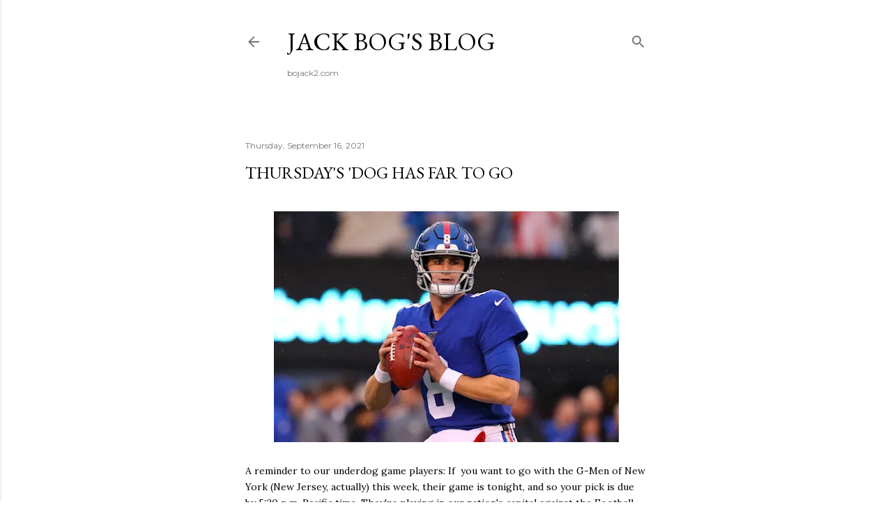

--- FILE ---
content_type: text/html; charset=UTF-8
request_url: https://www.bojack2.com/2021/09/thursdays-dog-has-far-to-go.html
body_size: 23132
content:
<!DOCTYPE html>
<html dir='ltr' xmlns='http://www.w3.org/1999/xhtml' xmlns:b='http://www.google.com/2005/gml/b' xmlns:data='http://www.google.com/2005/gml/data' xmlns:expr='http://www.google.com/2005/gml/expr'>
<head>
<meta content='width=device-width, initial-scale=1' name='viewport'/>
<title>Thursday&#39;s &#39;dog has far to go</title>
<meta content='text/html; charset=UTF-8' http-equiv='Content-Type'/>
<!-- Chrome, Firefox OS and Opera -->
<meta content='#ffffff' name='theme-color'/>
<!-- Windows Phone -->
<meta content='#ffffff' name='msapplication-navbutton-color'/>
<meta content='blogger' name='generator'/>
<link href='https://www.bojack2.com/favicon.ico' rel='icon' type='image/x-icon'/>
<link href='https://www.bojack2.com/2021/09/thursdays-dog-has-far-to-go.html' rel='canonical'/>
<link rel="alternate" type="application/atom+xml" title="Jack Bog&#39;s Blog - Atom" href="https://www.bojack2.com/feeds/posts/default" />
<link rel="alternate" type="application/rss+xml" title="Jack Bog&#39;s Blog - RSS" href="https://www.bojack2.com/feeds/posts/default?alt=rss" />
<link rel="service.post" type="application/atom+xml" title="Jack Bog&#39;s Blog - Atom" href="https://www.blogger.com/feeds/5266840040577582440/posts/default" />

<link rel="alternate" type="application/atom+xml" title="Jack Bog&#39;s Blog - Atom" href="https://www.bojack2.com/feeds/7921902881027437066/comments/default" />
<!--Can't find substitution for tag [blog.ieCssRetrofitLinks]-->
<link href='https://blogger.googleusercontent.com/img/b/R29vZ2xl/AVvXsEhzLVWEaHGrjyCFjj_7Hcy4SotqxOLHEDB2w-kA2EKlxrhXdCiAWAIk4C6PUHs2Hgza7fNvqretnKmz8NM7kAIKCztuGtToGXpi6UsfuD6Y1Flj0SX-PzQBkWiTYl7rUa1w3vgeps4PaOU/w495-h331/43e1b560c2394a16bf9bb072bf9c9cff.jpg.webp' rel='image_src'/>
<meta content='https://www.bojack2.com/2021/09/thursdays-dog-has-far-to-go.html' property='og:url'/>
<meta content='Thursday&#39;s &#39;dog has far to go' property='og:title'/>
<meta content='A reminder to our underdog game players: If  you want to go with the G-Men of New York (New Jersey, actually) this week, their game is tonig...' property='og:description'/>
<meta content='https://blogger.googleusercontent.com/img/b/R29vZ2xl/AVvXsEhzLVWEaHGrjyCFjj_7Hcy4SotqxOLHEDB2w-kA2EKlxrhXdCiAWAIk4C6PUHs2Hgza7fNvqretnKmz8NM7kAIKCztuGtToGXpi6UsfuD6Y1Flj0SX-PzQBkWiTYl7rUa1w3vgeps4PaOU/w1200-h630-p-k-no-nu/43e1b560c2394a16bf9bb072bf9c9cff.jpg.webp' property='og:image'/>
<meta content='summary' name='twitter:card'/>
<style type='text/css'>@font-face{font-family:'EB Garamond';font-style:normal;font-weight:400;font-display:swap;src:url(//fonts.gstatic.com/s/ebgaramond/v32/SlGDmQSNjdsmc35JDF1K5E55YMjF_7DPuGi-6_RkCY9_WamXgHlIbvw.woff2)format('woff2');unicode-range:U+0460-052F,U+1C80-1C8A,U+20B4,U+2DE0-2DFF,U+A640-A69F,U+FE2E-FE2F;}@font-face{font-family:'EB Garamond';font-style:normal;font-weight:400;font-display:swap;src:url(//fonts.gstatic.com/s/ebgaramond/v32/SlGDmQSNjdsmc35JDF1K5E55YMjF_7DPuGi-6_RkAI9_WamXgHlIbvw.woff2)format('woff2');unicode-range:U+0301,U+0400-045F,U+0490-0491,U+04B0-04B1,U+2116;}@font-face{font-family:'EB Garamond';font-style:normal;font-weight:400;font-display:swap;src:url(//fonts.gstatic.com/s/ebgaramond/v32/SlGDmQSNjdsmc35JDF1K5E55YMjF_7DPuGi-6_RkCI9_WamXgHlIbvw.woff2)format('woff2');unicode-range:U+1F00-1FFF;}@font-face{font-family:'EB Garamond';font-style:normal;font-weight:400;font-display:swap;src:url(//fonts.gstatic.com/s/ebgaramond/v32/SlGDmQSNjdsmc35JDF1K5E55YMjF_7DPuGi-6_RkB49_WamXgHlIbvw.woff2)format('woff2');unicode-range:U+0370-0377,U+037A-037F,U+0384-038A,U+038C,U+038E-03A1,U+03A3-03FF;}@font-face{font-family:'EB Garamond';font-style:normal;font-weight:400;font-display:swap;src:url(//fonts.gstatic.com/s/ebgaramond/v32/SlGDmQSNjdsmc35JDF1K5E55YMjF_7DPuGi-6_RkC49_WamXgHlIbvw.woff2)format('woff2');unicode-range:U+0102-0103,U+0110-0111,U+0128-0129,U+0168-0169,U+01A0-01A1,U+01AF-01B0,U+0300-0301,U+0303-0304,U+0308-0309,U+0323,U+0329,U+1EA0-1EF9,U+20AB;}@font-face{font-family:'EB Garamond';font-style:normal;font-weight:400;font-display:swap;src:url(//fonts.gstatic.com/s/ebgaramond/v32/SlGDmQSNjdsmc35JDF1K5E55YMjF_7DPuGi-6_RkCo9_WamXgHlIbvw.woff2)format('woff2');unicode-range:U+0100-02BA,U+02BD-02C5,U+02C7-02CC,U+02CE-02D7,U+02DD-02FF,U+0304,U+0308,U+0329,U+1D00-1DBF,U+1E00-1E9F,U+1EF2-1EFF,U+2020,U+20A0-20AB,U+20AD-20C0,U+2113,U+2C60-2C7F,U+A720-A7FF;}@font-face{font-family:'EB Garamond';font-style:normal;font-weight:400;font-display:swap;src:url(//fonts.gstatic.com/s/ebgaramond/v32/SlGDmQSNjdsmc35JDF1K5E55YMjF_7DPuGi-6_RkBI9_WamXgHlI.woff2)format('woff2');unicode-range:U+0000-00FF,U+0131,U+0152-0153,U+02BB-02BC,U+02C6,U+02DA,U+02DC,U+0304,U+0308,U+0329,U+2000-206F,U+20AC,U+2122,U+2191,U+2193,U+2212,U+2215,U+FEFF,U+FFFD;}@font-face{font-family:'Lato';font-style:normal;font-weight:300;font-display:swap;src:url(//fonts.gstatic.com/s/lato/v25/S6u9w4BMUTPHh7USSwaPGQ3q5d0N7w.woff2)format('woff2');unicode-range:U+0100-02BA,U+02BD-02C5,U+02C7-02CC,U+02CE-02D7,U+02DD-02FF,U+0304,U+0308,U+0329,U+1D00-1DBF,U+1E00-1E9F,U+1EF2-1EFF,U+2020,U+20A0-20AB,U+20AD-20C0,U+2113,U+2C60-2C7F,U+A720-A7FF;}@font-face{font-family:'Lato';font-style:normal;font-weight:300;font-display:swap;src:url(//fonts.gstatic.com/s/lato/v25/S6u9w4BMUTPHh7USSwiPGQ3q5d0.woff2)format('woff2');unicode-range:U+0000-00FF,U+0131,U+0152-0153,U+02BB-02BC,U+02C6,U+02DA,U+02DC,U+0304,U+0308,U+0329,U+2000-206F,U+20AC,U+2122,U+2191,U+2193,U+2212,U+2215,U+FEFF,U+FFFD;}@font-face{font-family:'Lato';font-style:normal;font-weight:400;font-display:swap;src:url(//fonts.gstatic.com/s/lato/v25/S6uyw4BMUTPHjxAwXiWtFCfQ7A.woff2)format('woff2');unicode-range:U+0100-02BA,U+02BD-02C5,U+02C7-02CC,U+02CE-02D7,U+02DD-02FF,U+0304,U+0308,U+0329,U+1D00-1DBF,U+1E00-1E9F,U+1EF2-1EFF,U+2020,U+20A0-20AB,U+20AD-20C0,U+2113,U+2C60-2C7F,U+A720-A7FF;}@font-face{font-family:'Lato';font-style:normal;font-weight:400;font-display:swap;src:url(//fonts.gstatic.com/s/lato/v25/S6uyw4BMUTPHjx4wXiWtFCc.woff2)format('woff2');unicode-range:U+0000-00FF,U+0131,U+0152-0153,U+02BB-02BC,U+02C6,U+02DA,U+02DC,U+0304,U+0308,U+0329,U+2000-206F,U+20AC,U+2122,U+2191,U+2193,U+2212,U+2215,U+FEFF,U+FFFD;}@font-face{font-family:'Lato';font-style:normal;font-weight:700;font-display:swap;src:url(//fonts.gstatic.com/s/lato/v25/S6u9w4BMUTPHh6UVSwaPGQ3q5d0N7w.woff2)format('woff2');unicode-range:U+0100-02BA,U+02BD-02C5,U+02C7-02CC,U+02CE-02D7,U+02DD-02FF,U+0304,U+0308,U+0329,U+1D00-1DBF,U+1E00-1E9F,U+1EF2-1EFF,U+2020,U+20A0-20AB,U+20AD-20C0,U+2113,U+2C60-2C7F,U+A720-A7FF;}@font-face{font-family:'Lato';font-style:normal;font-weight:700;font-display:swap;src:url(//fonts.gstatic.com/s/lato/v25/S6u9w4BMUTPHh6UVSwiPGQ3q5d0.woff2)format('woff2');unicode-range:U+0000-00FF,U+0131,U+0152-0153,U+02BB-02BC,U+02C6,U+02DA,U+02DC,U+0304,U+0308,U+0329,U+2000-206F,U+20AC,U+2122,U+2191,U+2193,U+2212,U+2215,U+FEFF,U+FFFD;}@font-face{font-family:'Lora';font-style:normal;font-weight:400;font-display:swap;src:url(//fonts.gstatic.com/s/lora/v37/0QI6MX1D_JOuGQbT0gvTJPa787weuxJMkq18ndeYxZ2JTg.woff2)format('woff2');unicode-range:U+0460-052F,U+1C80-1C8A,U+20B4,U+2DE0-2DFF,U+A640-A69F,U+FE2E-FE2F;}@font-face{font-family:'Lora';font-style:normal;font-weight:400;font-display:swap;src:url(//fonts.gstatic.com/s/lora/v37/0QI6MX1D_JOuGQbT0gvTJPa787weuxJFkq18ndeYxZ2JTg.woff2)format('woff2');unicode-range:U+0301,U+0400-045F,U+0490-0491,U+04B0-04B1,U+2116;}@font-face{font-family:'Lora';font-style:normal;font-weight:400;font-display:swap;src:url(//fonts.gstatic.com/s/lora/v37/0QI6MX1D_JOuGQbT0gvTJPa787weuxI9kq18ndeYxZ2JTg.woff2)format('woff2');unicode-range:U+0302-0303,U+0305,U+0307-0308,U+0310,U+0312,U+0315,U+031A,U+0326-0327,U+032C,U+032F-0330,U+0332-0333,U+0338,U+033A,U+0346,U+034D,U+0391-03A1,U+03A3-03A9,U+03B1-03C9,U+03D1,U+03D5-03D6,U+03F0-03F1,U+03F4-03F5,U+2016-2017,U+2034-2038,U+203C,U+2040,U+2043,U+2047,U+2050,U+2057,U+205F,U+2070-2071,U+2074-208E,U+2090-209C,U+20D0-20DC,U+20E1,U+20E5-20EF,U+2100-2112,U+2114-2115,U+2117-2121,U+2123-214F,U+2190,U+2192,U+2194-21AE,U+21B0-21E5,U+21F1-21F2,U+21F4-2211,U+2213-2214,U+2216-22FF,U+2308-230B,U+2310,U+2319,U+231C-2321,U+2336-237A,U+237C,U+2395,U+239B-23B7,U+23D0,U+23DC-23E1,U+2474-2475,U+25AF,U+25B3,U+25B7,U+25BD,U+25C1,U+25CA,U+25CC,U+25FB,U+266D-266F,U+27C0-27FF,U+2900-2AFF,U+2B0E-2B11,U+2B30-2B4C,U+2BFE,U+3030,U+FF5B,U+FF5D,U+1D400-1D7FF,U+1EE00-1EEFF;}@font-face{font-family:'Lora';font-style:normal;font-weight:400;font-display:swap;src:url(//fonts.gstatic.com/s/lora/v37/0QI6MX1D_JOuGQbT0gvTJPa787weuxIvkq18ndeYxZ2JTg.woff2)format('woff2');unicode-range:U+0001-000C,U+000E-001F,U+007F-009F,U+20DD-20E0,U+20E2-20E4,U+2150-218F,U+2190,U+2192,U+2194-2199,U+21AF,U+21E6-21F0,U+21F3,U+2218-2219,U+2299,U+22C4-22C6,U+2300-243F,U+2440-244A,U+2460-24FF,U+25A0-27BF,U+2800-28FF,U+2921-2922,U+2981,U+29BF,U+29EB,U+2B00-2BFF,U+4DC0-4DFF,U+FFF9-FFFB,U+10140-1018E,U+10190-1019C,U+101A0,U+101D0-101FD,U+102E0-102FB,U+10E60-10E7E,U+1D2C0-1D2D3,U+1D2E0-1D37F,U+1F000-1F0FF,U+1F100-1F1AD,U+1F1E6-1F1FF,U+1F30D-1F30F,U+1F315,U+1F31C,U+1F31E,U+1F320-1F32C,U+1F336,U+1F378,U+1F37D,U+1F382,U+1F393-1F39F,U+1F3A7-1F3A8,U+1F3AC-1F3AF,U+1F3C2,U+1F3C4-1F3C6,U+1F3CA-1F3CE,U+1F3D4-1F3E0,U+1F3ED,U+1F3F1-1F3F3,U+1F3F5-1F3F7,U+1F408,U+1F415,U+1F41F,U+1F426,U+1F43F,U+1F441-1F442,U+1F444,U+1F446-1F449,U+1F44C-1F44E,U+1F453,U+1F46A,U+1F47D,U+1F4A3,U+1F4B0,U+1F4B3,U+1F4B9,U+1F4BB,U+1F4BF,U+1F4C8-1F4CB,U+1F4D6,U+1F4DA,U+1F4DF,U+1F4E3-1F4E6,U+1F4EA-1F4ED,U+1F4F7,U+1F4F9-1F4FB,U+1F4FD-1F4FE,U+1F503,U+1F507-1F50B,U+1F50D,U+1F512-1F513,U+1F53E-1F54A,U+1F54F-1F5FA,U+1F610,U+1F650-1F67F,U+1F687,U+1F68D,U+1F691,U+1F694,U+1F698,U+1F6AD,U+1F6B2,U+1F6B9-1F6BA,U+1F6BC,U+1F6C6-1F6CF,U+1F6D3-1F6D7,U+1F6E0-1F6EA,U+1F6F0-1F6F3,U+1F6F7-1F6FC,U+1F700-1F7FF,U+1F800-1F80B,U+1F810-1F847,U+1F850-1F859,U+1F860-1F887,U+1F890-1F8AD,U+1F8B0-1F8BB,U+1F8C0-1F8C1,U+1F900-1F90B,U+1F93B,U+1F946,U+1F984,U+1F996,U+1F9E9,U+1FA00-1FA6F,U+1FA70-1FA7C,U+1FA80-1FA89,U+1FA8F-1FAC6,U+1FACE-1FADC,U+1FADF-1FAE9,U+1FAF0-1FAF8,U+1FB00-1FBFF;}@font-face{font-family:'Lora';font-style:normal;font-weight:400;font-display:swap;src:url(//fonts.gstatic.com/s/lora/v37/0QI6MX1D_JOuGQbT0gvTJPa787weuxJOkq18ndeYxZ2JTg.woff2)format('woff2');unicode-range:U+0102-0103,U+0110-0111,U+0128-0129,U+0168-0169,U+01A0-01A1,U+01AF-01B0,U+0300-0301,U+0303-0304,U+0308-0309,U+0323,U+0329,U+1EA0-1EF9,U+20AB;}@font-face{font-family:'Lora';font-style:normal;font-weight:400;font-display:swap;src:url(//fonts.gstatic.com/s/lora/v37/0QI6MX1D_JOuGQbT0gvTJPa787weuxJPkq18ndeYxZ2JTg.woff2)format('woff2');unicode-range:U+0100-02BA,U+02BD-02C5,U+02C7-02CC,U+02CE-02D7,U+02DD-02FF,U+0304,U+0308,U+0329,U+1D00-1DBF,U+1E00-1E9F,U+1EF2-1EFF,U+2020,U+20A0-20AB,U+20AD-20C0,U+2113,U+2C60-2C7F,U+A720-A7FF;}@font-face{font-family:'Lora';font-style:normal;font-weight:400;font-display:swap;src:url(//fonts.gstatic.com/s/lora/v37/0QI6MX1D_JOuGQbT0gvTJPa787weuxJBkq18ndeYxZ0.woff2)format('woff2');unicode-range:U+0000-00FF,U+0131,U+0152-0153,U+02BB-02BC,U+02C6,U+02DA,U+02DC,U+0304,U+0308,U+0329,U+2000-206F,U+20AC,U+2122,U+2191,U+2193,U+2212,U+2215,U+FEFF,U+FFFD;}@font-face{font-family:'Montserrat';font-style:normal;font-weight:400;font-display:swap;src:url(//fonts.gstatic.com/s/montserrat/v31/JTUSjIg1_i6t8kCHKm459WRhyyTh89ZNpQ.woff2)format('woff2');unicode-range:U+0460-052F,U+1C80-1C8A,U+20B4,U+2DE0-2DFF,U+A640-A69F,U+FE2E-FE2F;}@font-face{font-family:'Montserrat';font-style:normal;font-weight:400;font-display:swap;src:url(//fonts.gstatic.com/s/montserrat/v31/JTUSjIg1_i6t8kCHKm459W1hyyTh89ZNpQ.woff2)format('woff2');unicode-range:U+0301,U+0400-045F,U+0490-0491,U+04B0-04B1,U+2116;}@font-face{font-family:'Montserrat';font-style:normal;font-weight:400;font-display:swap;src:url(//fonts.gstatic.com/s/montserrat/v31/JTUSjIg1_i6t8kCHKm459WZhyyTh89ZNpQ.woff2)format('woff2');unicode-range:U+0102-0103,U+0110-0111,U+0128-0129,U+0168-0169,U+01A0-01A1,U+01AF-01B0,U+0300-0301,U+0303-0304,U+0308-0309,U+0323,U+0329,U+1EA0-1EF9,U+20AB;}@font-face{font-family:'Montserrat';font-style:normal;font-weight:400;font-display:swap;src:url(//fonts.gstatic.com/s/montserrat/v31/JTUSjIg1_i6t8kCHKm459WdhyyTh89ZNpQ.woff2)format('woff2');unicode-range:U+0100-02BA,U+02BD-02C5,U+02C7-02CC,U+02CE-02D7,U+02DD-02FF,U+0304,U+0308,U+0329,U+1D00-1DBF,U+1E00-1E9F,U+1EF2-1EFF,U+2020,U+20A0-20AB,U+20AD-20C0,U+2113,U+2C60-2C7F,U+A720-A7FF;}@font-face{font-family:'Montserrat';font-style:normal;font-weight:400;font-display:swap;src:url(//fonts.gstatic.com/s/montserrat/v31/JTUSjIg1_i6t8kCHKm459WlhyyTh89Y.woff2)format('woff2');unicode-range:U+0000-00FF,U+0131,U+0152-0153,U+02BB-02BC,U+02C6,U+02DA,U+02DC,U+0304,U+0308,U+0329,U+2000-206F,U+20AC,U+2122,U+2191,U+2193,U+2212,U+2215,U+FEFF,U+FFFD;}@font-face{font-family:'Montserrat';font-style:normal;font-weight:700;font-display:swap;src:url(//fonts.gstatic.com/s/montserrat/v31/JTUSjIg1_i6t8kCHKm459WRhyyTh89ZNpQ.woff2)format('woff2');unicode-range:U+0460-052F,U+1C80-1C8A,U+20B4,U+2DE0-2DFF,U+A640-A69F,U+FE2E-FE2F;}@font-face{font-family:'Montserrat';font-style:normal;font-weight:700;font-display:swap;src:url(//fonts.gstatic.com/s/montserrat/v31/JTUSjIg1_i6t8kCHKm459W1hyyTh89ZNpQ.woff2)format('woff2');unicode-range:U+0301,U+0400-045F,U+0490-0491,U+04B0-04B1,U+2116;}@font-face{font-family:'Montserrat';font-style:normal;font-weight:700;font-display:swap;src:url(//fonts.gstatic.com/s/montserrat/v31/JTUSjIg1_i6t8kCHKm459WZhyyTh89ZNpQ.woff2)format('woff2');unicode-range:U+0102-0103,U+0110-0111,U+0128-0129,U+0168-0169,U+01A0-01A1,U+01AF-01B0,U+0300-0301,U+0303-0304,U+0308-0309,U+0323,U+0329,U+1EA0-1EF9,U+20AB;}@font-face{font-family:'Montserrat';font-style:normal;font-weight:700;font-display:swap;src:url(//fonts.gstatic.com/s/montserrat/v31/JTUSjIg1_i6t8kCHKm459WdhyyTh89ZNpQ.woff2)format('woff2');unicode-range:U+0100-02BA,U+02BD-02C5,U+02C7-02CC,U+02CE-02D7,U+02DD-02FF,U+0304,U+0308,U+0329,U+1D00-1DBF,U+1E00-1E9F,U+1EF2-1EFF,U+2020,U+20A0-20AB,U+20AD-20C0,U+2113,U+2C60-2C7F,U+A720-A7FF;}@font-face{font-family:'Montserrat';font-style:normal;font-weight:700;font-display:swap;src:url(//fonts.gstatic.com/s/montserrat/v31/JTUSjIg1_i6t8kCHKm459WlhyyTh89Y.woff2)format('woff2');unicode-range:U+0000-00FF,U+0131,U+0152-0153,U+02BB-02BC,U+02C6,U+02DA,U+02DC,U+0304,U+0308,U+0329,U+2000-206F,U+20AC,U+2122,U+2191,U+2193,U+2212,U+2215,U+FEFF,U+FFFD;}</style>
<style id='page-skin-1' type='text/css'><!--
/*! normalize.css v3.0.1 | MIT License | git.io/normalize */html{font-family:sans-serif;-ms-text-size-adjust:100%;-webkit-text-size-adjust:100%}body{margin:0}article,aside,details,figcaption,figure,footer,header,hgroup,main,nav,section,summary{display:block}audio,canvas,progress,video{display:inline-block;vertical-align:baseline}audio:not([controls]){display:none;height:0}[hidden],template{display:none}a{background:transparent}a:active,a:hover{outline:0}abbr[title]{border-bottom:1px dotted}b,strong{font-weight:bold}dfn{font-style:italic}h1{font-size:2em;margin:.67em 0}mark{background:#ff0;color:#000}small{font-size:80%}sub,sup{font-size:75%;line-height:0;position:relative;vertical-align:baseline}sup{top:-0.5em}sub{bottom:-0.25em}img{border:0}svg:not(:root){overflow:hidden}figure{margin:1em 40px}hr{-moz-box-sizing:content-box;box-sizing:content-box;height:0}pre{overflow:auto}code,kbd,pre,samp{font-family:monospace,monospace;font-size:1em}button,input,optgroup,select,textarea{color:inherit;font:inherit;margin:0}button{overflow:visible}button,select{text-transform:none}button,html input[type="button"],input[type="reset"],input[type="submit"]{-webkit-appearance:button;cursor:pointer}button[disabled],html input[disabled]{cursor:default}button::-moz-focus-inner,input::-moz-focus-inner{border:0;padding:0}input{line-height:normal}input[type="checkbox"],input[type="radio"]{box-sizing:border-box;padding:0}input[type="number"]::-webkit-inner-spin-button,input[type="number"]::-webkit-outer-spin-button{height:auto}input[type="search"]{-webkit-appearance:textfield;-moz-box-sizing:content-box;-webkit-box-sizing:content-box;box-sizing:content-box}input[type="search"]::-webkit-search-cancel-button,input[type="search"]::-webkit-search-decoration{-webkit-appearance:none}fieldset{border:1px solid #c0c0c0;margin:0 2px;padding:.35em .625em .75em}legend{border:0;padding:0}textarea{overflow:auto}optgroup{font-weight:bold}table{border-collapse:collapse;border-spacing:0}td,th{padding:0}
/*!************************************************
* Blogger Template Style
* Name: Soho
**************************************************/
body{
overflow-wrap:break-word;
word-break:break-word;
word-wrap:break-word
}
.hidden{
display:none
}
.invisible{
visibility:hidden
}
.container::after,.float-container::after{
clear:both;
content:'';
display:table
}
.clearboth{
clear:both
}
#comments .comment .comment-actions,.subscribe-popup .FollowByEmail .follow-by-email-submit{
background:0 0;
border:0;
box-shadow:none;
color:#be8b37;
cursor:pointer;
font-size:14px;
font-weight:700;
outline:0;
text-decoration:none;
text-transform:uppercase;
width:auto
}
.dim-overlay{
background-color:rgba(0,0,0,.54);
height:100vh;
left:0;
position:fixed;
top:0;
width:100%
}
#sharing-dim-overlay{
background-color:transparent
}
input::-ms-clear{
display:none
}
.blogger-logo,.svg-icon-24.blogger-logo{
fill:#ff9800;
opacity:1
}
.loading-spinner-large{
-webkit-animation:mspin-rotate 1.568s infinite linear;
animation:mspin-rotate 1.568s infinite linear;
height:48px;
overflow:hidden;
position:absolute;
width:48px;
z-index:200
}
.loading-spinner-large>div{
-webkit-animation:mspin-revrot 5332ms infinite steps(4);
animation:mspin-revrot 5332ms infinite steps(4)
}
.loading-spinner-large>div>div{
-webkit-animation:mspin-singlecolor-large-film 1333ms infinite steps(81);
animation:mspin-singlecolor-large-film 1333ms infinite steps(81);
background-size:100%;
height:48px;
width:3888px
}
.mspin-black-large>div>div,.mspin-grey_54-large>div>div{
background-image:url(https://www.blogblog.com/indie/mspin_black_large.svg)
}
.mspin-white-large>div>div{
background-image:url(https://www.blogblog.com/indie/mspin_white_large.svg)
}
.mspin-grey_54-large{
opacity:.54
}
@-webkit-keyframes mspin-singlecolor-large-film{
from{
-webkit-transform:translateX(0);
transform:translateX(0)
}
to{
-webkit-transform:translateX(-3888px);
transform:translateX(-3888px)
}
}
@keyframes mspin-singlecolor-large-film{
from{
-webkit-transform:translateX(0);
transform:translateX(0)
}
to{
-webkit-transform:translateX(-3888px);
transform:translateX(-3888px)
}
}
@-webkit-keyframes mspin-rotate{
from{
-webkit-transform:rotate(0);
transform:rotate(0)
}
to{
-webkit-transform:rotate(360deg);
transform:rotate(360deg)
}
}
@keyframes mspin-rotate{
from{
-webkit-transform:rotate(0);
transform:rotate(0)
}
to{
-webkit-transform:rotate(360deg);
transform:rotate(360deg)
}
}
@-webkit-keyframes mspin-revrot{
from{
-webkit-transform:rotate(0);
transform:rotate(0)
}
to{
-webkit-transform:rotate(-360deg);
transform:rotate(-360deg)
}
}
@keyframes mspin-revrot{
from{
-webkit-transform:rotate(0);
transform:rotate(0)
}
to{
-webkit-transform:rotate(-360deg);
transform:rotate(-360deg)
}
}
.skip-navigation{
background-color:#fff;
box-sizing:border-box;
color:#000;
display:block;
height:0;
left:0;
line-height:50px;
overflow:hidden;
padding-top:0;
position:fixed;
text-align:center;
top:0;
-webkit-transition:box-shadow .3s,height .3s,padding-top .3s;
transition:box-shadow .3s,height .3s,padding-top .3s;
width:100%;
z-index:900
}
.skip-navigation:focus{
box-shadow:0 4px 5px 0 rgba(0,0,0,.14),0 1px 10px 0 rgba(0,0,0,.12),0 2px 4px -1px rgba(0,0,0,.2);
height:50px
}
#main{
outline:0
}
.main-heading{
position:absolute;
clip:rect(1px,1px,1px,1px);
padding:0;
border:0;
height:1px;
width:1px;
overflow:hidden
}
.Attribution{
margin-top:1em;
text-align:center
}
.Attribution .blogger img,.Attribution .blogger svg{
vertical-align:bottom
}
.Attribution .blogger img{
margin-right:.5em
}
.Attribution div{
line-height:24px;
margin-top:.5em
}
.Attribution .copyright,.Attribution .image-attribution{
font-size:.7em;
margin-top:1.5em
}
.BLOG_mobile_video_class{
display:none
}
.bg-photo{
background-attachment:scroll!important
}
body .CSS_LIGHTBOX{
z-index:900
}
.extendable .show-less,.extendable .show-more{
border-color:#be8b37;
color:#be8b37;
margin-top:8px
}
.extendable .show-less.hidden,.extendable .show-more.hidden{
display:none
}
.inline-ad{
display:none;
max-width:100%;
overflow:hidden
}
.adsbygoogle{
display:block
}
#cookieChoiceInfo{
bottom:0;
top:auto
}
iframe.b-hbp-video{
border:0
}
.post-body img{
max-width:100%
}
.post-body iframe{
max-width:100%
}
.post-body a[imageanchor="1"]{
display:inline-block
}
.byline{
margin-right:1em
}
.byline:last-child{
margin-right:0
}
.link-copied-dialog{
max-width:520px;
outline:0
}
.link-copied-dialog .modal-dialog-buttons{
margin-top:8px
}
.link-copied-dialog .goog-buttonset-default{
background:0 0;
border:0
}
.link-copied-dialog .goog-buttonset-default:focus{
outline:0
}
.paging-control-container{
margin-bottom:16px
}
.paging-control-container .paging-control{
display:inline-block
}
.paging-control-container .comment-range-text::after,.paging-control-container .paging-control{
color:#be8b37
}
.paging-control-container .comment-range-text,.paging-control-container .paging-control{
margin-right:8px
}
.paging-control-container .comment-range-text::after,.paging-control-container .paging-control::after{
content:'\00B7';
cursor:default;
padding-left:8px;
pointer-events:none
}
.paging-control-container .comment-range-text:last-child::after,.paging-control-container .paging-control:last-child::after{
content:none
}
.byline.reactions iframe{
height:20px
}
.b-notification{
color:#000;
background-color:#fff;
border-bottom:solid 1px #000;
box-sizing:border-box;
padding:16px 32px;
text-align:center
}
.b-notification.visible{
-webkit-transition:margin-top .3s cubic-bezier(.4,0,.2,1);
transition:margin-top .3s cubic-bezier(.4,0,.2,1)
}
.b-notification.invisible{
position:absolute
}
.b-notification-close{
position:absolute;
right:8px;
top:8px
}
.no-posts-message{
line-height:40px;
text-align:center
}
@media screen and (max-width:1316px){
body.item-view .post-body a[imageanchor="1"][style*="float: left;"],body.item-view .post-body a[imageanchor="1"][style*="float: right;"]{
float:none!important;
clear:none!important
}
body.item-view .post-body a[imageanchor="1"] img{
display:block;
height:auto;
margin:0 auto
}
body.item-view .post-body>.separator:first-child>a[imageanchor="1"]:first-child{
margin-top:20px
}
.post-body a[imageanchor]{
display:block
}
body.item-view .post-body a[imageanchor="1"]{
margin-left:0!important;
margin-right:0!important
}
body.item-view .post-body a[imageanchor="1"]+a[imageanchor="1"]{
margin-top:16px
}
}
.item-control{
display:none
}
#comments{
border-top:1px dashed rgba(0,0,0,.54);
margin-top:20px;
padding:20px
}
#comments .comment-thread ol{
margin:0;
padding-left:0;
padding-left:0
}
#comments .comment .comment-replybox-single,#comments .comment-thread .comment-replies{
margin-left:60px
}
#comments .comment-thread .thread-count{
display:none
}
#comments .comment{
list-style-type:none;
padding:0 0 30px;
position:relative
}
#comments .comment .comment{
padding-bottom:8px
}
.comment .avatar-image-container{
position:absolute
}
.comment .avatar-image-container img{
border-radius:50%
}
.avatar-image-container svg,.comment .avatar-image-container .avatar-icon{
border-radius:50%;
border:solid 1px #000000;
box-sizing:border-box;
fill:#000000;
height:35px;
margin:0;
padding:7px;
width:35px
}
.comment .comment-block{
margin-top:10px;
margin-left:60px;
padding-bottom:0
}
#comments .comment-author-header-wrapper{
margin-left:40px
}
#comments .comment .thread-expanded .comment-block{
padding-bottom:20px
}
#comments .comment .comment-header .user,#comments .comment .comment-header .user a{
color:#000000;
font-style:normal;
font-weight:700
}
#comments .comment .comment-actions{
bottom:0;
margin-bottom:15px;
position:absolute
}
#comments .comment .comment-actions>*{
margin-right:8px
}
#comments .comment .comment-header .datetime{
bottom:0;
color:rgba(0, 0, 0, 0.54);
display:inline-block;
font-size:13px;
font-style:italic;
margin-left:8px
}
#comments .comment .comment-footer .comment-timestamp a,#comments .comment .comment-header .datetime a{
color:rgba(0, 0, 0, 0.54)
}
#comments .comment .comment-content,.comment .comment-body{
margin-top:12px;
word-break:break-word
}
.comment-body{
margin-bottom:12px
}
#comments.embed[data-num-comments="0"]{
border:0;
margin-top:0;
padding-top:0
}
#comments.embed[data-num-comments="0"] #comment-post-message,#comments.embed[data-num-comments="0"] div.comment-form>p,#comments.embed[data-num-comments="0"] p.comment-footer{
display:none
}
#comment-editor-src{
display:none
}
.comments .comments-content .loadmore.loaded{
max-height:0;
opacity:0;
overflow:hidden
}
.extendable .remaining-items{
height:0;
overflow:hidden;
-webkit-transition:height .3s cubic-bezier(.4,0,.2,1);
transition:height .3s cubic-bezier(.4,0,.2,1)
}
.extendable .remaining-items.expanded{
height:auto
}
.svg-icon-24,.svg-icon-24-button{
cursor:pointer;
height:24px;
width:24px;
min-width:24px
}
.touch-icon{
margin:-12px;
padding:12px
}
.touch-icon:active,.touch-icon:focus{
background-color:rgba(153,153,153,.4);
border-radius:50%
}
svg:not(:root).touch-icon{
overflow:visible
}
html[dir=rtl] .rtl-reversible-icon{
-webkit-transform:scaleX(-1);
-ms-transform:scaleX(-1);
transform:scaleX(-1)
}
.svg-icon-24-button,.touch-icon-button{
background:0 0;
border:0;
margin:0;
outline:0;
padding:0
}
.touch-icon-button .touch-icon:active,.touch-icon-button .touch-icon:focus{
background-color:transparent
}
.touch-icon-button:active .touch-icon,.touch-icon-button:focus .touch-icon{
background-color:rgba(153,153,153,.4);
border-radius:50%
}
.Profile .default-avatar-wrapper .avatar-icon{
border-radius:50%;
border:solid 1px #000000;
box-sizing:border-box;
fill:#000000;
margin:0
}
.Profile .individual .default-avatar-wrapper .avatar-icon{
padding:25px
}
.Profile .individual .avatar-icon,.Profile .individual .profile-img{
height:120px;
width:120px
}
.Profile .team .default-avatar-wrapper .avatar-icon{
padding:8px
}
.Profile .team .avatar-icon,.Profile .team .default-avatar-wrapper,.Profile .team .profile-img{
height:40px;
width:40px
}
.snippet-container{
margin:0;
position:relative;
overflow:hidden
}
.snippet-fade{
bottom:0;
box-sizing:border-box;
position:absolute;
width:96px
}
.snippet-fade{
right:0
}
.snippet-fade:after{
content:'\2026'
}
.snippet-fade:after{
float:right
}
.centered-top-container.sticky{
left:0;
position:fixed;
right:0;
top:0;
width:auto;
z-index:50;
-webkit-transition-property:opacity,-webkit-transform;
transition-property:opacity,-webkit-transform;
transition-property:transform,opacity;
transition-property:transform,opacity,-webkit-transform;
-webkit-transition-duration:.2s;
transition-duration:.2s;
-webkit-transition-timing-function:cubic-bezier(.4,0,.2,1);
transition-timing-function:cubic-bezier(.4,0,.2,1)
}
.centered-top-placeholder{
display:none
}
.collapsed-header .centered-top-placeholder{
display:block
}
.centered-top-container .Header .replaced h1,.centered-top-placeholder .Header .replaced h1{
display:none
}
.centered-top-container.sticky .Header .replaced h1{
display:block
}
.centered-top-container.sticky .Header .header-widget{
background:0 0
}
.centered-top-container.sticky .Header .header-image-wrapper{
display:none
}
.centered-top-container img,.centered-top-placeholder img{
max-width:100%
}
.collapsible{
-webkit-transition:height .3s cubic-bezier(.4,0,.2,1);
transition:height .3s cubic-bezier(.4,0,.2,1)
}
.collapsible,.collapsible>summary{
display:block;
overflow:hidden
}
.collapsible>:not(summary){
display:none
}
.collapsible[open]>:not(summary){
display:block
}
.collapsible:focus,.collapsible>summary:focus{
outline:0
}
.collapsible>summary{
cursor:pointer;
display:block;
padding:0
}
.collapsible:focus>summary,.collapsible>summary:focus{
background-color:transparent
}
.collapsible>summary::-webkit-details-marker{
display:none
}
.collapsible-title{
-webkit-box-align:center;
-webkit-align-items:center;
-ms-flex-align:center;
align-items:center;
display:-webkit-box;
display:-webkit-flex;
display:-ms-flexbox;
display:flex
}
.collapsible-title .title{
-webkit-box-flex:1;
-webkit-flex:1 1 auto;
-ms-flex:1 1 auto;
flex:1 1 auto;
-webkit-box-ordinal-group:1;
-webkit-order:0;
-ms-flex-order:0;
order:0;
overflow:hidden;
text-overflow:ellipsis;
white-space:nowrap
}
.collapsible-title .chevron-down,.collapsible[open] .collapsible-title .chevron-up{
display:block
}
.collapsible-title .chevron-up,.collapsible[open] .collapsible-title .chevron-down{
display:none
}
.flat-button{
cursor:pointer;
display:inline-block;
font-weight:700;
text-transform:uppercase;
border-radius:2px;
padding:8px;
margin:-8px
}
.flat-icon-button{
background:0 0;
border:0;
margin:0;
outline:0;
padding:0;
margin:-12px;
padding:12px;
cursor:pointer;
box-sizing:content-box;
display:inline-block;
line-height:0
}
.flat-icon-button,.flat-icon-button .splash-wrapper{
border-radius:50%
}
.flat-icon-button .splash.animate{
-webkit-animation-duration:.3s;
animation-duration:.3s
}
.overflowable-container{
max-height:28px;
overflow:hidden;
position:relative
}
.overflow-button{
cursor:pointer
}
#overflowable-dim-overlay{
background:0 0
}
.overflow-popup{
box-shadow:0 2px 2px 0 rgba(0,0,0,.14),0 3px 1px -2px rgba(0,0,0,.2),0 1px 5px 0 rgba(0,0,0,.12);
background-color:#ffffff;
left:0;
max-width:calc(100% - 32px);
position:absolute;
top:0;
visibility:hidden;
z-index:101
}
.overflow-popup ul{
list-style:none
}
.overflow-popup .tabs li,.overflow-popup li{
display:block;
height:auto
}
.overflow-popup .tabs li{
padding-left:0;
padding-right:0
}
.overflow-button.hidden,.overflow-popup .tabs li.hidden,.overflow-popup li.hidden{
display:none
}
.search{
display:-webkit-box;
display:-webkit-flex;
display:-ms-flexbox;
display:flex;
line-height:24px;
width:24px
}
.search.focused{
width:100%
}
.search.focused .section{
width:100%
}
.search form{
z-index:101
}
.search h3{
display:none
}
.search form{
display:-webkit-box;
display:-webkit-flex;
display:-ms-flexbox;
display:flex;
-webkit-box-flex:1;
-webkit-flex:1 0 0;
-ms-flex:1 0 0px;
flex:1 0 0;
border-bottom:solid 1px transparent;
padding-bottom:8px
}
.search form>*{
display:none
}
.search.focused form>*{
display:block
}
.search .search-input label{
display:none
}
.centered-top-placeholder.cloned .search form{
z-index:30
}
.search.focused form{
border-color:rgba(0, 0, 0, 0.54);
position:relative;
width:auto
}
.collapsed-header .centered-top-container .search.focused form{
border-bottom-color:transparent
}
.search-expand{
-webkit-box-flex:0;
-webkit-flex:0 0 auto;
-ms-flex:0 0 auto;
flex:0 0 auto
}
.search-expand-text{
display:none
}
.search-close{
display:inline;
vertical-align:middle
}
.search-input{
-webkit-box-flex:1;
-webkit-flex:1 0 1px;
-ms-flex:1 0 1px;
flex:1 0 1px
}
.search-input input{
background:0 0;
border:0;
box-sizing:border-box;
color:rgba(0, 0, 0, 0.54);
display:inline-block;
outline:0;
width:calc(100% - 48px)
}
.search-input input.no-cursor{
color:transparent;
text-shadow:0 0 0 rgba(0, 0, 0, 0.54)
}
.collapsed-header .centered-top-container .search-action,.collapsed-header .centered-top-container .search-input input{
color:rgba(0, 0, 0, 0.54)
}
.collapsed-header .centered-top-container .search-input input.no-cursor{
color:transparent;
text-shadow:0 0 0 rgba(0, 0, 0, 0.54)
}
.collapsed-header .centered-top-container .search-input input.no-cursor:focus,.search-input input.no-cursor:focus{
outline:0
}
.search-focused>*{
visibility:hidden
}
.search-focused .search,.search-focused .search-icon{
visibility:visible
}
.search.focused .search-action{
display:block
}
.search.focused .search-action:disabled{
opacity:.3
}
.widget.Sharing .sharing-button{
display:none
}
.widget.Sharing .sharing-buttons li{
padding:0
}
.widget.Sharing .sharing-buttons li span{
display:none
}
.post-share-buttons{
position:relative
}
.centered-bottom .share-buttons .svg-icon-24,.share-buttons .svg-icon-24{
fill:#000000
}
.sharing-open.touch-icon-button:active .touch-icon,.sharing-open.touch-icon-button:focus .touch-icon{
background-color:transparent
}
.share-buttons{
background-color:#ffffff;
border-radius:2px;
box-shadow:0 2px 2px 0 rgba(0,0,0,.14),0 3px 1px -2px rgba(0,0,0,.2),0 1px 5px 0 rgba(0,0,0,.12);
color:#000000;
list-style:none;
margin:0;
padding:8px 0;
position:absolute;
top:-11px;
min-width:200px;
z-index:101
}
.share-buttons.hidden{
display:none
}
.sharing-button{
background:0 0;
border:0;
margin:0;
outline:0;
padding:0;
cursor:pointer
}
.share-buttons li{
margin:0;
height:48px
}
.share-buttons li:last-child{
margin-bottom:0
}
.share-buttons li .sharing-platform-button{
box-sizing:border-box;
cursor:pointer;
display:block;
height:100%;
margin-bottom:0;
padding:0 16px;
position:relative;
width:100%
}
.share-buttons li .sharing-platform-button:focus,.share-buttons li .sharing-platform-button:hover{
background-color:rgba(128,128,128,.1);
outline:0
}
.share-buttons li svg[class*=" sharing-"],.share-buttons li svg[class^=sharing-]{
position:absolute;
top:10px
}
.share-buttons li span.sharing-platform-button{
position:relative;
top:0
}
.share-buttons li .platform-sharing-text{
display:block;
font-size:16px;
line-height:48px;
white-space:nowrap
}
.share-buttons li .platform-sharing-text{
margin-left:56px
}
.sidebar-container{
background-color:#f7f7f7;
max-width:291px;
overflow-y:auto;
-webkit-transition-property:-webkit-transform;
transition-property:-webkit-transform;
transition-property:transform;
transition-property:transform,-webkit-transform;
-webkit-transition-duration:.3s;
transition-duration:.3s;
-webkit-transition-timing-function:cubic-bezier(0,0,.2,1);
transition-timing-function:cubic-bezier(0,0,.2,1);
width:291px;
z-index:101;
-webkit-overflow-scrolling:touch
}
.sidebar-container .navigation{
line-height:0;
padding:16px
}
.sidebar-container .sidebar-back{
cursor:pointer
}
.sidebar-container .widget{
background:0 0;
margin:0 16px;
padding:16px 0
}
.sidebar-container .widget .title{
color:rgba(0, 0, 0, 0.54);
margin:0
}
.sidebar-container .widget ul{
list-style:none;
margin:0;
padding:0
}
.sidebar-container .widget ul ul{
margin-left:1em
}
.sidebar-container .widget li{
font-size:16px;
line-height:normal
}
.sidebar-container .widget+.widget{
border-top:1px dashed rgba(0, 0, 0, 0.54)
}
.BlogArchive li{
margin:16px 0
}
.BlogArchive li:last-child{
margin-bottom:0
}
.Label li a{
display:inline-block
}
.BlogArchive .post-count,.Label .label-count{
float:right;
margin-left:.25em
}
.BlogArchive .post-count::before,.Label .label-count::before{
content:'('
}
.BlogArchive .post-count::after,.Label .label-count::after{
content:')'
}
.widget.Translate .skiptranslate>div{
display:block!important
}
.widget.Profile .profile-link{
display:-webkit-box;
display:-webkit-flex;
display:-ms-flexbox;
display:flex
}
.widget.Profile .team-member .default-avatar-wrapper,.widget.Profile .team-member .profile-img{
-webkit-box-flex:0;
-webkit-flex:0 0 auto;
-ms-flex:0 0 auto;
flex:0 0 auto;
margin-right:1em
}
.widget.Profile .individual .profile-link{
-webkit-box-orient:vertical;
-webkit-box-direction:normal;
-webkit-flex-direction:column;
-ms-flex-direction:column;
flex-direction:column
}
.widget.Profile .team .profile-link .profile-name{
-webkit-align-self:center;
-ms-flex-item-align:center;
-ms-grid-row-align:center;
align-self:center;
display:block;
-webkit-box-flex:1;
-webkit-flex:1 1 auto;
-ms-flex:1 1 auto;
flex:1 1 auto
}
.dim-overlay{
background-color:rgba(0,0,0,.54);
z-index:100
}
body.sidebar-visible{
overflow-y:hidden
}
@media screen and (max-width:1600px){
.sidebar-container{
bottom:0;
position:fixed;
top:0;
left:0;
right:auto
}
.sidebar-container.sidebar-invisible{
-webkit-transition-timing-function:cubic-bezier(.4,0,.6,1);
transition-timing-function:cubic-bezier(.4,0,.6,1)
}
html[dir=ltr] .sidebar-container.sidebar-invisible{
-webkit-transform:translateX(-291px);
-ms-transform:translateX(-291px);
transform:translateX(-291px)
}
html[dir=rtl] .sidebar-container.sidebar-invisible{
-webkit-transform:translateX(291px);
-ms-transform:translateX(291px);
transform:translateX(291px)
}
}
@media screen and (min-width:1601px){
.sidebar-container{
position:absolute;
top:0;
left:0;
right:auto
}
.sidebar-container .navigation{
display:none
}
}
.dialog{
box-shadow:0 2px 2px 0 rgba(0,0,0,.14),0 3px 1px -2px rgba(0,0,0,.2),0 1px 5px 0 rgba(0,0,0,.12);
background:#ffffff;
box-sizing:border-box;
color:#000000;
padding:30px;
position:fixed;
text-align:center;
width:calc(100% - 24px);
z-index:101
}
.dialog input[type=email],.dialog input[type=text]{
background-color:transparent;
border:0;
border-bottom:solid 1px rgba(0,0,0,.12);
color:#000000;
display:block;
font-family:EB Garamond, serif;
font-size:16px;
line-height:24px;
margin:auto;
padding-bottom:7px;
outline:0;
text-align:center;
width:100%
}
.dialog input[type=email]::-webkit-input-placeholder,.dialog input[type=text]::-webkit-input-placeholder{
color:#000000
}
.dialog input[type=email]::-moz-placeholder,.dialog input[type=text]::-moz-placeholder{
color:#000000
}
.dialog input[type=email]:-ms-input-placeholder,.dialog input[type=text]:-ms-input-placeholder{
color:#000000
}
.dialog input[type=email]::placeholder,.dialog input[type=text]::placeholder{
color:#000000
}
.dialog input[type=email]:focus,.dialog input[type=text]:focus{
border-bottom:solid 2px #be8b37;
padding-bottom:6px
}
.dialog input.no-cursor{
color:transparent;
text-shadow:0 0 0 #000000
}
.dialog input.no-cursor:focus{
outline:0
}
.dialog input.no-cursor:focus{
outline:0
}
.dialog input[type=submit]{
font-family:EB Garamond, serif
}
.dialog .goog-buttonset-default{
color:#be8b37
}
.subscribe-popup{
max-width:364px
}
.subscribe-popup h3{
color:#000000;
font-size:1.8em;
margin-top:0
}
.subscribe-popup .FollowByEmail h3{
display:none
}
.subscribe-popup .FollowByEmail .follow-by-email-submit{
color:#be8b37;
display:inline-block;
margin:0 auto;
margin-top:24px;
width:auto;
white-space:normal
}
.subscribe-popup .FollowByEmail .follow-by-email-submit:disabled{
cursor:default;
opacity:.3
}
@media (max-width:800px){
.blog-name div.widget.Subscribe{
margin-bottom:16px
}
body.item-view .blog-name div.widget.Subscribe{
margin:8px auto 16px auto;
width:100%
}
}
body#layout .bg-photo,body#layout .bg-photo-overlay{
display:none
}
body#layout .page_body{
padding:0;
position:relative;
top:0
}
body#layout .page{
display:inline-block;
left:inherit;
position:relative;
vertical-align:top;
width:540px
}
body#layout .centered{
max-width:954px
}
body#layout .navigation{
display:none
}
body#layout .sidebar-container{
display:inline-block;
width:40%
}
body#layout .hamburger-menu,body#layout .search{
display:none
}
body{
background-color:#ffffff;
color:#000000;
font:normal 400 20px EB Garamond, serif;
height:100%;
margin:0;
min-height:100vh
}
h1,h2,h3,h4,h5,h6{
font-weight:400
}
a{
color:#be8b37;
text-decoration:none
}
.dim-overlay{
z-index:100
}
body.sidebar-visible .page_body{
overflow-y:scroll
}
.widget .title{
color:rgba(0, 0, 0, 0.54);
font:normal 400 12px Montserrat, sans-serif
}
.extendable .show-less,.extendable .show-more{
color:#be8b37;
font:normal 400 12px Montserrat, sans-serif;
margin:12px -8px 0 -8px;
text-transform:uppercase
}
.footer .widget,.main .widget{
margin:50px 0
}
.main .widget .title{
text-transform:uppercase
}
.inline-ad{
display:block;
margin-top:50px
}
.adsbygoogle{
text-align:center
}
.page_body{
display:-webkit-box;
display:-webkit-flex;
display:-ms-flexbox;
display:flex;
-webkit-box-orient:vertical;
-webkit-box-direction:normal;
-webkit-flex-direction:column;
-ms-flex-direction:column;
flex-direction:column;
min-height:100vh;
position:relative;
z-index:20
}
.page_body>*{
-webkit-box-flex:0;
-webkit-flex:0 0 auto;
-ms-flex:0 0 auto;
flex:0 0 auto
}
.page_body>#footer{
margin-top:auto
}
.centered-bottom,.centered-top{
margin:0 32px;
max-width:100%
}
.centered-top{
padding-bottom:12px;
padding-top:12px
}
.sticky .centered-top{
padding-bottom:0;
padding-top:0
}
.centered-top-container,.centered-top-placeholder{
background:#ffffff
}
.centered-top{
display:-webkit-box;
display:-webkit-flex;
display:-ms-flexbox;
display:flex;
-webkit-flex-wrap:wrap;
-ms-flex-wrap:wrap;
flex-wrap:wrap;
-webkit-box-pack:justify;
-webkit-justify-content:space-between;
-ms-flex-pack:justify;
justify-content:space-between;
position:relative
}
.sticky .centered-top{
-webkit-flex-wrap:nowrap;
-ms-flex-wrap:nowrap;
flex-wrap:nowrap
}
.centered-top-container .svg-icon-24,.centered-top-placeholder .svg-icon-24{
fill:rgba(0, 0, 0, 0.54)
}
.back-button-container,.hamburger-menu-container{
-webkit-box-flex:0;
-webkit-flex:0 0 auto;
-ms-flex:0 0 auto;
flex:0 0 auto;
height:48px;
-webkit-box-ordinal-group:2;
-webkit-order:1;
-ms-flex-order:1;
order:1
}
.sticky .back-button-container,.sticky .hamburger-menu-container{
-webkit-box-ordinal-group:2;
-webkit-order:1;
-ms-flex-order:1;
order:1
}
.back-button,.hamburger-menu,.search-expand-icon{
cursor:pointer;
margin-top:0
}
.search{
-webkit-box-align:start;
-webkit-align-items:flex-start;
-ms-flex-align:start;
align-items:flex-start;
-webkit-box-flex:0;
-webkit-flex:0 0 auto;
-ms-flex:0 0 auto;
flex:0 0 auto;
height:48px;
margin-left:24px;
-webkit-box-ordinal-group:4;
-webkit-order:3;
-ms-flex-order:3;
order:3
}
.search,.search.focused{
width:auto
}
.search.focused{
position:static
}
.sticky .search{
display:none;
-webkit-box-ordinal-group:5;
-webkit-order:4;
-ms-flex-order:4;
order:4
}
.search .section{
right:0;
margin-top:12px;
position:absolute;
top:12px;
width:0
}
.sticky .search .section{
top:0
}
.search-expand{
background:0 0;
border:0;
margin:0;
outline:0;
padding:0;
color:#be8b37;
cursor:pointer;
-webkit-box-flex:0;
-webkit-flex:0 0 auto;
-ms-flex:0 0 auto;
flex:0 0 auto;
font:normal 400 12px Montserrat, sans-serif;
text-transform:uppercase;
word-break:normal
}
.search.focused .search-expand{
visibility:hidden
}
.search .dim-overlay{
background:0 0
}
.search.focused .section{
max-width:400px
}
.search.focused form{
border-color:rgba(0, 0, 0, 0.54);
height:24px
}
.search.focused .search-input{
display:-webkit-box;
display:-webkit-flex;
display:-ms-flexbox;
display:flex;
-webkit-box-flex:1;
-webkit-flex:1 1 auto;
-ms-flex:1 1 auto;
flex:1 1 auto
}
.search-input input{
-webkit-box-flex:1;
-webkit-flex:1 1 auto;
-ms-flex:1 1 auto;
flex:1 1 auto;
font:normal 400 16px Montserrat, sans-serif
}
.search input[type=submit]{
display:none
}
.subscribe-section-container{
-webkit-box-flex:1;
-webkit-flex:1 0 auto;
-ms-flex:1 0 auto;
flex:1 0 auto;
margin-left:24px;
-webkit-box-ordinal-group:3;
-webkit-order:2;
-ms-flex-order:2;
order:2;
text-align:right
}
.sticky .subscribe-section-container{
-webkit-box-flex:0;
-webkit-flex:0 0 auto;
-ms-flex:0 0 auto;
flex:0 0 auto;
-webkit-box-ordinal-group:4;
-webkit-order:3;
-ms-flex-order:3;
order:3
}
.subscribe-button{
background:0 0;
border:0;
margin:0;
outline:0;
padding:0;
color:#be8b37;
cursor:pointer;
display:inline-block;
font:normal 400 12px Montserrat, sans-serif;
line-height:48px;
margin:0;
text-transform:uppercase;
word-break:normal
}
.subscribe-popup h3{
color:rgba(0, 0, 0, 0.54);
font:normal 400 12px Montserrat, sans-serif;
margin-bottom:24px;
text-transform:uppercase
}
.subscribe-popup div.widget.FollowByEmail .follow-by-email-address{
color:#000000;
font:normal 400 12px Montserrat, sans-serif
}
.subscribe-popup div.widget.FollowByEmail .follow-by-email-submit{
color:#be8b37;
font:normal 400 12px Montserrat, sans-serif;
margin-top:24px;
text-transform:uppercase
}
.blog-name{
-webkit-box-flex:1;
-webkit-flex:1 1 100%;
-ms-flex:1 1 100%;
flex:1 1 100%;
-webkit-box-ordinal-group:5;
-webkit-order:4;
-ms-flex-order:4;
order:4;
overflow:hidden
}
.sticky .blog-name{
-webkit-box-flex:1;
-webkit-flex:1 1 auto;
-ms-flex:1 1 auto;
flex:1 1 auto;
margin:0 12px;
-webkit-box-ordinal-group:3;
-webkit-order:2;
-ms-flex-order:2;
order:2
}
body.search-view .centered-top.search-focused .blog-name{
display:none
}
.widget.Header h1{
font:normal normal 18px EB Garamond, serif;
margin:0;
text-transform:uppercase
}
.widget.Header h1,.widget.Header h1 a{
color:#000000
}
.widget.Header p{
color:rgba(0, 0, 0, 0.54);
font:normal 400 12px Montserrat, sans-serif;
line-height:1.7
}
.sticky .widget.Header h1{
font-size:16px;
line-height:48px;
overflow:hidden;
overflow-wrap:normal;
text-overflow:ellipsis;
white-space:nowrap;
word-wrap:normal
}
.sticky .widget.Header p{
display:none
}
.sticky{
box-shadow:0 1px 3px rgba(0, 0, 0, 0.10)
}
#page_list_top .widget.PageList{
font:normal 400 14px Montserrat, sans-serif;
line-height:28px
}
#page_list_top .widget.PageList .title{
display:none
}
#page_list_top .widget.PageList .overflowable-contents{
overflow:hidden
}
#page_list_top .widget.PageList .overflowable-contents ul{
list-style:none;
margin:0;
padding:0
}
#page_list_top .widget.PageList .overflow-popup ul{
list-style:none;
margin:0;
padding:0 20px
}
#page_list_top .widget.PageList .overflowable-contents li{
display:inline-block
}
#page_list_top .widget.PageList .overflowable-contents li.hidden{
display:none
}
#page_list_top .widget.PageList .overflowable-contents li:not(:first-child):before{
color:rgba(0, 0, 0, 0.54);
content:'\00b7'
}
#page_list_top .widget.PageList .overflow-button a,#page_list_top .widget.PageList .overflow-popup li a,#page_list_top .widget.PageList .overflowable-contents li a{
color:rgba(0, 0, 0, 0.54);
font:normal 400 14px Montserrat, sans-serif;
line-height:28px;
text-transform:uppercase
}
#page_list_top .widget.PageList .overflow-popup li.selected a,#page_list_top .widget.PageList .overflowable-contents li.selected a{
color:rgba(0, 0, 0, 0.54);
font:normal 700 14px Montserrat, sans-serif;
line-height:28px
}
#page_list_top .widget.PageList .overflow-button{
display:inline
}
.sticky #page_list_top{
display:none
}
body.homepage-view .hero-image.has-image{
background:#ffffff none no-repeat scroll center center;
background-attachment:scroll;
background-color:#ffffff;
background-size:cover;
height:62.5vw;
max-height:75vh;
min-height:200px;
width:100%
}
.post-filter-message{
background-color:#2f2b23;
color:rgba(254, 254, 254, 0.54);
display:-webkit-box;
display:-webkit-flex;
display:-ms-flexbox;
display:flex;
-webkit-flex-wrap:wrap;
-ms-flex-wrap:wrap;
flex-wrap:wrap;
font:normal 400 12px Montserrat, sans-serif;
-webkit-box-pack:justify;
-webkit-justify-content:space-between;
-ms-flex-pack:justify;
justify-content:space-between;
margin-top:50px;
padding:18px
}
.post-filter-message .message-container{
-webkit-box-flex:1;
-webkit-flex:1 1 auto;
-ms-flex:1 1 auto;
flex:1 1 auto;
min-width:0
}
.post-filter-message .home-link-container{
-webkit-box-flex:0;
-webkit-flex:0 0 auto;
-ms-flex:0 0 auto;
flex:0 0 auto
}
.post-filter-message .search-label,.post-filter-message .search-query{
color:rgba(254, 254, 254, 0.87);
font:normal 700 12px Montserrat, sans-serif;
text-transform:uppercase
}
.post-filter-message .home-link,.post-filter-message .home-link a{
color:#be8b37;
font:normal 700 12px Montserrat, sans-serif;
text-transform:uppercase
}
.widget.FeaturedPost .thumb.hero-thumb{
background-position:center;
background-size:cover;
height:360px
}
.widget.FeaturedPost .featured-post-snippet:before{
content:'\2014'
}
.snippet-container,.snippet-fade{
font:normal 400 14px Lora, serif;
line-height:23.8px
}
.snippet-container{
max-height:166.6px;
overflow:hidden
}
.snippet-fade{
background:-webkit-linear-gradient(left,#ffffff 0,#ffffff 20%,rgba(255, 255, 255, 0) 100%);
background:linear-gradient(to left,#ffffff 0,#ffffff 20%,rgba(255, 255, 255, 0) 100%);
color:#000000
}
.post-sidebar{
display:none
}
.widget.Blog .blog-posts .post-outer-container{
width:100%
}
.no-posts{
text-align:center
}
body.feed-view .widget.Blog .blog-posts .post-outer-container,body.item-view .widget.Blog .blog-posts .post-outer{
margin-bottom:50px
}
.widget.Blog .post.no-featured-image,.widget.PopularPosts .post.no-featured-image{
background-color:#2f2b23;
padding:30px
}
.widget.Blog .post>.post-share-buttons-top{
right:0;
position:absolute;
top:0
}
.widget.Blog .post>.post-share-buttons-bottom{
bottom:0;
right:0;
position:absolute
}
.blog-pager{
text-align:right
}
.blog-pager a{
color:#be8b37;
font:normal 400 12px Montserrat, sans-serif;
text-transform:uppercase
}
.blog-pager .blog-pager-newer-link,.blog-pager .home-link{
display:none
}
.post-title{
font:normal 400 20px EB Garamond, serif;
margin:0;
text-transform:uppercase
}
.post-title,.post-title a{
color:#000000
}
.post.no-featured-image .post-title,.post.no-featured-image .post-title a{
color:#ffffff
}
body.item-view .post-body-container:before{
content:'\00a0'
}
.post-body{
color:#000000;
font:normal 400 14px Lora, serif;
line-height:1.7
}
.post-body blockquote{
color:#000000;
font:normal normal 14px 'Trebuchet MS', Trebuchet, sans-serif;
line-height:1.7;
margin-left:0;
margin-right:0
}
.post-body img{
height:auto;
max-width:100%
}
.post-body .tr-caption{
color:#000000;
font:normal 400 12px Montserrat, sans-serif;
line-height:1.7
}
.snippet-thumbnail{
position:relative
}
.snippet-thumbnail .post-header{
background:#ffffff;
bottom:0;
margin-bottom:0;
padding-right:15px;
padding-bottom:5px;
padding-top:5px;
position:absolute
}
.snippet-thumbnail img{
width:100%
}
.post-footer,.post-header{
margin:8px 0
}
body.item-view .widget.Blog .post-header{
margin:0 0 16px 0
}
body.item-view .widget.Blog .post-footer{
margin:50px 0 0 0
}
.widget.FeaturedPost .post-footer{
display:-webkit-box;
display:-webkit-flex;
display:-ms-flexbox;
display:flex;
-webkit-flex-wrap:wrap;
-ms-flex-wrap:wrap;
flex-wrap:wrap;
-webkit-box-pack:justify;
-webkit-justify-content:space-between;
-ms-flex-pack:justify;
justify-content:space-between
}
.widget.FeaturedPost .post-footer>*{
-webkit-box-flex:0;
-webkit-flex:0 1 auto;
-ms-flex:0 1 auto;
flex:0 1 auto
}
.widget.FeaturedPost .post-footer,.widget.FeaturedPost .post-footer a,.widget.FeaturedPost .post-footer button{
line-height:1.7
}
.jump-link{
margin:-8px
}
.post-header,.post-header a,.post-header button{
color:rgba(0, 0, 0, 0.54);
font:normal 400 12px Montserrat, sans-serif
}
.post.no-featured-image .post-header,.post.no-featured-image .post-header a,.post.no-featured-image .post-header button{
color:rgba(254, 254, 254, 0.54)
}
.post-footer,.post-footer a,.post-footer button{
color:#be8b37;
font:normal 400 12px Montserrat, sans-serif
}
.post.no-featured-image .post-footer,.post.no-featured-image .post-footer a,.post.no-featured-image .post-footer button{
color:#be8b37
}
body.item-view .post-footer-line{
line-height:2.3
}
.byline{
display:inline-block
}
.byline .flat-button{
text-transform:none
}
.post-header .byline:not(:last-child):after{
content:'\00b7'
}
.post-header .byline:not(:last-child){
margin-right:0
}
.byline.post-labels a{
display:inline-block;
word-break:break-all
}
.byline.post-labels a:not(:last-child):after{
content:','
}
.byline.reactions .reactions-label{
line-height:22px;
vertical-align:top
}
.post-share-buttons{
margin-left:0
}
.share-buttons{
background-color:#f9f9f9;
border-radius:0;
box-shadow:0 1px 1px 1px rgba(0, 0, 0, 0.10);
color:#000000;
font:normal 400 16px Montserrat, sans-serif
}
.share-buttons .svg-icon-24{
fill:#be8b37
}
#comment-holder .continue{
display:none
}
#comment-editor{
margin-bottom:20px;
margin-top:20px
}
.widget.Attribution,.widget.Attribution .copyright,.widget.Attribution .copyright a,.widget.Attribution .image-attribution,.widget.Attribution .image-attribution a,.widget.Attribution a{
color:rgba(0, 0, 0, 0.54);
font:normal 400 12px Montserrat, sans-serif
}
.widget.Attribution svg{
fill:rgba(0, 0, 0, 0.54)
}
.widget.Attribution .blogger a{
display:-webkit-box;
display:-webkit-flex;
display:-ms-flexbox;
display:flex;
-webkit-align-content:center;
-ms-flex-line-pack:center;
align-content:center;
-webkit-box-pack:center;
-webkit-justify-content:center;
-ms-flex-pack:center;
justify-content:center;
line-height:24px
}
.widget.Attribution .blogger svg{
margin-right:8px
}
.widget.Profile ul{
list-style:none;
padding:0
}
.widget.Profile .individual .default-avatar-wrapper,.widget.Profile .individual .profile-img{
border-radius:50%;
display:inline-block;
height:120px;
width:120px
}
.widget.Profile .individual .profile-data a,.widget.Profile .team .profile-name{
color:#000000;
font:normal 400 20px EB Garamond, serif;
text-transform:none
}
.widget.Profile .individual dd{
color:#000000;
font:normal 400 20px EB Garamond, serif;
margin:0 auto
}
.widget.Profile .individual .profile-link,.widget.Profile .team .visit-profile{
color:#be8b37;
font:normal 400 12px Montserrat, sans-serif;
text-transform:uppercase
}
.widget.Profile .team .default-avatar-wrapper,.widget.Profile .team .profile-img{
border-radius:50%;
float:left;
height:40px;
width:40px
}
.widget.Profile .team .profile-link .profile-name-wrapper{
-webkit-box-flex:1;
-webkit-flex:1 1 auto;
-ms-flex:1 1 auto;
flex:1 1 auto
}
.widget.Label li,.widget.Label span.label-size{
color:#be8b37;
display:inline-block;
font:normal 400 12px Montserrat, sans-serif;
word-break:break-all
}
.widget.Label li:not(:last-child):after,.widget.Label span.label-size:not(:last-child):after{
content:','
}
.widget.PopularPosts .post{
margin-bottom:50px
}
#comments{
border-top:none;
padding:0
}
#comments .comment .comment-footer,#comments .comment .comment-header,#comments .comment .comment-header .datetime,#comments .comment .comment-header .datetime a{
color:rgba(0, 0, 0, 0.54);
font:normal 400 12px Montserrat, sans-serif
}
#comments .comment .comment-author,#comments .comment .comment-author a,#comments .comment .comment-header .user,#comments .comment .comment-header .user a{
color:#000000;
font:normal 400 14px Montserrat, sans-serif
}
#comments .comment .comment-body,#comments .comment .comment-content{
color:#000000;
font:normal 400 14px Lora, serif
}
#comments .comment .comment-actions,#comments .footer,#comments .footer a,#comments .loadmore,#comments .paging-control{
color:#be8b37;
font:normal 400 12px Montserrat, sans-serif;
text-transform:uppercase
}
#commentsHolder{
border-bottom:none;
border-top:none
}
#comments .comment-form h4{
position:absolute;
clip:rect(1px,1px,1px,1px);
padding:0;
border:0;
height:1px;
width:1px;
overflow:hidden
}
.sidebar-container{
background-color:#f2f1f0;
color:rgba(0, 0, 0, 0.54);
font:normal 400 14px Montserrat, sans-serif;
min-height:100%
}
html[dir=ltr] .sidebar-container{
box-shadow:1px 0 3px rgba(0, 0, 0, 0.10)
}
html[dir=rtl] .sidebar-container{
box-shadow:-1px 0 3px rgba(0, 0, 0, 0.10)
}
.sidebar-container a{
color:#be8b37
}
.sidebar-container .svg-icon-24{
fill:rgba(0, 0, 0, 0.54)
}
.sidebar-container .widget{
margin:0;
margin-left:40px;
padding:40px;
padding-left:0
}
.sidebar-container .widget+.widget{
border-top:1px solid rgba(0, 0, 0, 0.54)
}
.sidebar-container .widget .title{
color:rgba(0, 0, 0, 0.54);
font:normal 400 16px Montserrat, sans-serif
}
.sidebar-container .widget ul li,.sidebar-container .widget.BlogArchive #ArchiveList li{
font:normal 400 14px Montserrat, sans-serif;
margin:1em 0 0 0
}
.sidebar-container .BlogArchive .post-count,.sidebar-container .Label .label-count{
float:none
}
.sidebar-container .Label li a{
display:inline
}
.sidebar-container .widget.Profile .default-avatar-wrapper .avatar-icon{
border-color:#bf8b37;
fill:#bf8b37
}
.sidebar-container .widget.Profile .individual{
text-align:center
}
.sidebar-container .widget.Profile .individual dd:before{
content:'\2014';
display:block
}
.sidebar-container .widget.Profile .individual .profile-data a,.sidebar-container .widget.Profile .team .profile-name{
color:#bf8b37;
font:normal normal 20px EB Garamond, serif
}
.sidebar-container .widget.Profile .individual dd{
color:#7c7c7c;
font:normal 400 12px Montserrat, sans-serif;
margin:0 30px
}
.sidebar-container .widget.Profile .individual .profile-link,.sidebar-container .widget.Profile .team .visit-profile{
color:#be8b37;
font:normal 400 14px Montserrat, sans-serif
}
.sidebar-container .snippet-fade{
background:-webkit-linear-gradient(left,#f2f1f0 0,#f2f1f0 20%,rgba(242, 241, 240, 0) 100%);
background:linear-gradient(to left,#f2f1f0 0,#f2f1f0 20%,rgba(242, 241, 240, 0) 100%)
}
@media screen and (min-width:640px){
.centered-bottom,.centered-top{
margin:0 auto;
width:576px
}
.centered-top{
-webkit-flex-wrap:nowrap;
-ms-flex-wrap:nowrap;
flex-wrap:nowrap;
padding-bottom:24px;
padding-top:36px
}
.blog-name{
-webkit-box-flex:1;
-webkit-flex:1 1 auto;
-ms-flex:1 1 auto;
flex:1 1 auto;
min-width:0;
-webkit-box-ordinal-group:3;
-webkit-order:2;
-ms-flex-order:2;
order:2
}
.sticky .blog-name{
margin:0
}
.back-button-container,.hamburger-menu-container{
margin-right:36px;
-webkit-box-ordinal-group:2;
-webkit-order:1;
-ms-flex-order:1;
order:1
}
.search{
margin-left:36px;
-webkit-box-ordinal-group:5;
-webkit-order:4;
-ms-flex-order:4;
order:4
}
.search .section{
top:36px
}
.sticky .search{
display:block
}
.subscribe-section-container{
-webkit-box-flex:0;
-webkit-flex:0 0 auto;
-ms-flex:0 0 auto;
flex:0 0 auto;
margin-left:36px;
-webkit-box-ordinal-group:4;
-webkit-order:3;
-ms-flex-order:3;
order:3
}
.subscribe-button{
font:normal 400 14px Montserrat, sans-serif;
line-height:48px
}
.subscribe-popup h3{
font:normal 400 14px Montserrat, sans-serif
}
.subscribe-popup div.widget.FollowByEmail .follow-by-email-address{
font:normal 400 14px Montserrat, sans-serif
}
.subscribe-popup div.widget.FollowByEmail .follow-by-email-submit{
font:normal 400 14px Montserrat, sans-serif
}
.widget .title{
font:normal 400 14px Montserrat, sans-serif
}
.widget.Blog .post.no-featured-image,.widget.PopularPosts .post.no-featured-image{
padding:65px
}
.post-title{
font:normal 400 24px EB Garamond, serif
}
.blog-pager a{
font:normal 400 14px Montserrat, sans-serif
}
.widget.Header h1{
font:normal 400 36px EB Garamond, serif
}
.sticky .widget.Header h1{
font-size:24px
}
}
@media screen and (min-width:1316px){
.centered-bottom,.centered-top{
width:1076px
}
.back-button-container,.hamburger-menu-container{
margin-right:48px
}
.search{
margin-left:48px
}
.search-expand{
font:normal 400 14px Montserrat, sans-serif;
line-height:48px
}
.search-expand-text{
display:block
}
.search-expand-icon{
display:none
}
.subscribe-section-container{
margin-left:48px
}
.post-filter-message{
font:normal 400 14px Montserrat, sans-serif
}
.post-filter-message .search-label,.post-filter-message .search-query{
font:normal 700 14px Montserrat, sans-serif
}
.post-filter-message .home-link{
font:normal 700 14px Montserrat, sans-serif
}
.widget.Blog .blog-posts .post-outer-container{
width:528px
}
body.item-view .widget.Blog .blog-posts .post-outer-container{
width:100%
}
body.item-view .widget.Blog .blog-posts .post-outer{
display:-webkit-box;
display:-webkit-flex;
display:-ms-flexbox;
display:flex
}
#comments,body.item-view .post-outer-container .inline-ad,body.item-view .widget.PopularPosts{
margin-left:220px;
width:836px
}
.post-sidebar{
box-sizing:border-box;
display:block;
font:normal 400 14px Montserrat, sans-serif;
padding-right:20px;
width:220px
}
.post-sidebar-item{
margin-bottom:30px
}
.post-sidebar-item ul{
list-style:none;
padding:0
}
.post-sidebar-item .sharing-button{
color:#be8b37;
cursor:pointer;
display:inline-block;
font:normal 400 14px Montserrat, sans-serif;
line-height:normal;
word-break:normal
}
.post-sidebar-labels li{
margin-bottom:8px
}
body.item-view .widget.Blog .post{
width:836px
}
.widget.Blog .post.no-featured-image,.widget.PopularPosts .post.no-featured-image{
padding:100px 65px
}
.page .widget.FeaturedPost .post-content{
display:-webkit-box;
display:-webkit-flex;
display:-ms-flexbox;
display:flex;
-webkit-box-pack:justify;
-webkit-justify-content:space-between;
-ms-flex-pack:justify;
justify-content:space-between
}
.page .widget.FeaturedPost .thumb-link{
display:-webkit-box;
display:-webkit-flex;
display:-ms-flexbox;
display:flex
}
.page .widget.FeaturedPost .thumb.hero-thumb{
height:auto;
min-height:300px;
width:528px
}
.page .widget.FeaturedPost .post-content.has-featured-image .post-text-container{
width:425px
}
.page .widget.FeaturedPost .post-content.no-featured-image .post-text-container{
width:100%
}
.page .widget.FeaturedPost .post-header{
margin:0 0 8px 0
}
.page .widget.FeaturedPost .post-footer{
margin:8px 0 0 0
}
.post-body{
font:normal 400 16px Lora, serif;
line-height:1.7
}
.post-body blockquote{
font:normal normal 14px 'Trebuchet MS', Trebuchet, sans-serif;
line-height:1.7
}
.snippet-container,.snippet-fade{
font:normal 400 16px Lora, serif;
line-height:27.2px
}
.snippet-container{
max-height:326.4px
}
.widget.Profile .individual .profile-data a,.widget.Profile .team .profile-name{
font:normal 400 24px EB Garamond, serif
}
.widget.Profile .individual .profile-link,.widget.Profile .team .visit-profile{
font:normal 400 14px Montserrat, sans-serif
}
}
@media screen and (min-width:1601px){
body{
position:relative
}
.page_body{
margin-left:291px
}
.sticky .centered-top{
padding-left:291px
}
.hamburger-menu-container{
display:none
}
.sidebar-container{
overflow:visible;
z-index:32
}
}

--></style>
<style id='template-skin-1' type='text/css'><!--
body#layout .hidden,
body#layout .invisible {
display: inherit;
}
body#layout .page {
width: 60%;
}
body#layout.ltr .page {
float: right;
}
body#layout.rtl .page {
float: left;
}
body#layout .sidebar-container {
width: 40%;
}
body#layout.ltr .sidebar-container {
float: left;
}
body#layout.rtl .sidebar-container {
float: right;
}
--></style>
<script async='async' src='https://www.gstatic.com/external_hosted/imagesloaded/imagesloaded-3.1.8.min.js'></script>
<script async='async' src='https://www.gstatic.com/external_hosted/vanillamasonry-v3_1_5/masonry.pkgd.min.js'></script>
<script async='async' src='https://www.gstatic.com/external_hosted/clipboardjs/clipboard.min.js'></script>
<!-- Google tag (gtag.js) -->
<script async='true' src='https://www.googletagmanager.com/gtag/js?id=G-6PJG7NTH5V'></script>
<script>
        window.dataLayer = window.dataLayer || [];
        function gtag(){dataLayer.push(arguments);}
        gtag('js', new Date());
        gtag('config', 'G-6PJG7NTH5V');
      </script>
<link href='https://www.blogger.com/dyn-css/authorization.css?targetBlogID=5266840040577582440&amp;zx=239406ec-242c-4f77-a2af-bdef16353ab5' media='none' onload='if(media!=&#39;all&#39;)media=&#39;all&#39;' rel='stylesheet'/><noscript><link href='https://www.blogger.com/dyn-css/authorization.css?targetBlogID=5266840040577582440&amp;zx=239406ec-242c-4f77-a2af-bdef16353ab5' rel='stylesheet'/></noscript>
<meta name='google-adsense-platform-account' content='ca-host-pub-1556223355139109'/>
<meta name='google-adsense-platform-domain' content='blogspot.com'/>

</head>
<body class='post-view item-view version-1-3-0'>
<a class='skip-navigation' href='#main' tabindex='0'>
Skip to main content
</a>
<div class='page'>
<div class='page_body'>
<div class='main-page-body-content'>
<div class='centered-top-placeholder'></div>
<header class='centered-top-container' role='banner'>
<div class='centered-top'>
<div class='back-button-container'>
<a href='https://www.bojack2.com/'>
<svg class='svg-icon-24 touch-icon back-button rtl-reversible-icon'>
<use xlink:href='/responsive/sprite_v1_6.css.svg#ic_arrow_back_black_24dp' xmlns:xlink='http://www.w3.org/1999/xlink'></use>
</svg>
</a>
</div>
<div class='search'>
<button aria-label='Search' class='search-expand touch-icon-button'>
<div class='search-expand-text'>Search</div>
<svg class='svg-icon-24 touch-icon search-expand-icon'>
<use xlink:href='/responsive/sprite_v1_6.css.svg#ic_search_black_24dp' xmlns:xlink='http://www.w3.org/1999/xlink'></use>
</svg>
</button>
<div class='section' id='search_top' name='Search (Top)'><div class='widget BlogSearch' data-version='2' id='BlogSearch1'>
<h3 class='title'>
Search This Blog
</h3>
<div class='widget-content' role='search'>
<form action='https://www.bojack2.com/search' target='_top'>
<div class='search-input'>
<input aria-label='Search this blog' autocomplete='off' name='q' placeholder='Search this blog' value=''/>
</div>
<label>
<input type='submit'/>
<svg class='svg-icon-24 touch-icon search-icon'>
<use xlink:href='/responsive/sprite_v1_6.css.svg#ic_search_black_24dp' xmlns:xlink='http://www.w3.org/1999/xlink'></use>
</svg>
</label>
</form>
</div>
</div></div>
</div>
<div class='blog-name'>
<div class='section' id='header' name='Header'><div class='widget Header' data-version='2' id='Header1'>
<div class='header-widget'>
<div>
<h1>
<a href='https://www.bojack2.com/'>
Jack Bog's Blog
</a>
</h1>
</div>
<p>
bojack2.com
</p>
</div>
</div></div>
<nav role='navigation'>
<div class='no-items section' id='page_list_top' name='Page List (Top)'>
</div>
</nav>
</div>
</div>
</header>
<div class='hero-image'>
</div>
<main class='centered-bottom' id='main' role='main' tabindex='-1'>
<div class='main section' id='page_body' name='Page Body'>
<div class='widget Blog' data-version='2' id='Blog1'>
<div class='blog-posts hfeed container'>
<div class='post-outer-container'>
<div class='post-outer'>
<div class='post-sidebar'>
<div class='post-sidebar-item post-share-buttons'>
<div aria-owns='sharing-popup-Blog1-byline-7921902881027437066' class='sharing' data-title=''>
<button aria-controls='sharing-popup-Blog1-byline-7921902881027437066' aria-label='Share' class='sharing-button touch-icon-button' id='sharing-button-Blog1-byline-7921902881027437066' role='button'>
Share
</button>
<div class='share-buttons-container'>
<ul aria-hidden='true' aria-label='Share' class='share-buttons hidden' id='sharing-popup-Blog1-byline-7921902881027437066' role='menu'>
<li>
<span aria-label='Get link' class='sharing-platform-button sharing-element-link' data-href='https://www.blogger.com/share-post.g?blogID=5266840040577582440&postID=7921902881027437066&target=' data-url='https://www.bojack2.com/2021/09/thursdays-dog-has-far-to-go.html' role='menuitem' tabindex='-1' title='Get link'>
<svg class='svg-icon-24 touch-icon sharing-link'>
<use xlink:href='/responsive/sprite_v1_6.css.svg#ic_24_link_dark' xmlns:xlink='http://www.w3.org/1999/xlink'></use>
</svg>
<span class='platform-sharing-text'>Get link</span>
</span>
</li>
<li>
<span aria-label='Share to Facebook' class='sharing-platform-button sharing-element-facebook' data-href='https://www.blogger.com/share-post.g?blogID=5266840040577582440&postID=7921902881027437066&target=facebook' data-url='https://www.bojack2.com/2021/09/thursdays-dog-has-far-to-go.html' role='menuitem' tabindex='-1' title='Share to Facebook'>
<svg class='svg-icon-24 touch-icon sharing-facebook'>
<use xlink:href='/responsive/sprite_v1_6.css.svg#ic_24_facebook_dark' xmlns:xlink='http://www.w3.org/1999/xlink'></use>
</svg>
<span class='platform-sharing-text'>Facebook</span>
</span>
</li>
<li>
<span aria-label='Share to X' class='sharing-platform-button sharing-element-twitter' data-href='https://www.blogger.com/share-post.g?blogID=5266840040577582440&postID=7921902881027437066&target=twitter' data-url='https://www.bojack2.com/2021/09/thursdays-dog-has-far-to-go.html' role='menuitem' tabindex='-1' title='Share to X'>
<svg class='svg-icon-24 touch-icon sharing-twitter'>
<use xlink:href='/responsive/sprite_v1_6.css.svg#ic_24_twitter_dark' xmlns:xlink='http://www.w3.org/1999/xlink'></use>
</svg>
<span class='platform-sharing-text'>X</span>
</span>
</li>
<li>
<span aria-label='Share to Pinterest' class='sharing-platform-button sharing-element-pinterest' data-href='https://www.blogger.com/share-post.g?blogID=5266840040577582440&postID=7921902881027437066&target=pinterest' data-url='https://www.bojack2.com/2021/09/thursdays-dog-has-far-to-go.html' role='menuitem' tabindex='-1' title='Share to Pinterest'>
<svg class='svg-icon-24 touch-icon sharing-pinterest'>
<use xlink:href='/responsive/sprite_v1_6.css.svg#ic_24_pinterest_dark' xmlns:xlink='http://www.w3.org/1999/xlink'></use>
</svg>
<span class='platform-sharing-text'>Pinterest</span>
</span>
</li>
<li>
<span aria-label='Email' class='sharing-platform-button sharing-element-email' data-href='https://www.blogger.com/share-post.g?blogID=5266840040577582440&postID=7921902881027437066&target=email' data-url='https://www.bojack2.com/2021/09/thursdays-dog-has-far-to-go.html' role='menuitem' tabindex='-1' title='Email'>
<svg class='svg-icon-24 touch-icon sharing-email'>
<use xlink:href='/responsive/sprite_v1_6.css.svg#ic_24_email_dark' xmlns:xlink='http://www.w3.org/1999/xlink'></use>
</svg>
<span class='platform-sharing-text'>Email</span>
</span>
</li>
<li aria-hidden='true' class='hidden'>
<span aria-label='Share to other apps' class='sharing-platform-button sharing-element-other' data-url='https://www.bojack2.com/2021/09/thursdays-dog-has-far-to-go.html' role='menuitem' tabindex='-1' title='Share to other apps'>
<svg class='svg-icon-24 touch-icon sharing-sharingOther'>
<use xlink:href='/responsive/sprite_v1_6.css.svg#ic_more_horiz_black_24dp' xmlns:xlink='http://www.w3.org/1999/xlink'></use>
</svg>
<span class='platform-sharing-text'>Other Apps</span>
</span>
</li>
</ul>
</div>
</div>
</div>
<div class='post-sidebar-item post-sidebar-labels'>
<div>Labels</div>
<ul>
<li><a href='https://www.bojack2.com/search/label/Entertainment' rel='tag'>Entertainment</a></li>
<li><a href='https://www.bojack2.com/search/label/Internet' rel='tag'>Internet</a></li>
<li><a href='https://www.bojack2.com/search/label/Sports' rel='tag'>Sports</a></li>
</ul>
</div>
</div>
<div class='post'>
<script type='application/ld+json'>{
  "@context": "http://schema.org",
  "@type": "BlogPosting",
  "mainEntityOfPage": {
    "@type": "WebPage",
    "@id": "https://www.bojack2.com/2021/09/thursdays-dog-has-far-to-go.html"
  },
  "headline": "Thursday's 'dog has far to go","description": "A reminder to our underdog game players: If &#160;you want to go with the G-Men of New York (New Jersey, actually) this week, their game is tonig...","datePublished": "2021-09-16T10:00:00-07:00",
  "dateModified": "2021-09-16T20:43:29-07:00","image": {
    "@type": "ImageObject","url": "https://blogger.googleusercontent.com/img/b/R29vZ2xl/AVvXsEhzLVWEaHGrjyCFjj_7Hcy4SotqxOLHEDB2w-kA2EKlxrhXdCiAWAIk4C6PUHs2Hgza7fNvqretnKmz8NM7kAIKCztuGtToGXpi6UsfuD6Y1Flj0SX-PzQBkWiTYl7rUa1w3vgeps4PaOU/w1200-h630-p-k-no-nu/43e1b560c2394a16bf9bb072bf9c9cff.jpg.webp",
    "height": 630,
    "width": 1200},"publisher": {
    "@type": "Organization",
    "name": "Blogger",
    "logo": {
      "@type": "ImageObject",
      "url": "https://lh3.googleusercontent.com/ULB6iBuCeTVvSjjjU1A-O8e9ZpVba6uvyhtiWRti_rBAs9yMYOFBujxriJRZ-A=h60",
      "width": 206,
      "height": 60
    }
  },"author": {
    "@type": "Person",
    "name": "Jack Bogdanski"
  }
}</script>
<div class='post-header'>
<div class='post-header-line-1'>
<span class='byline post-timestamp'>
<meta content='https://www.bojack2.com/2021/09/thursdays-dog-has-far-to-go.html'/>
<a class='timestamp-link' href='https://www.bojack2.com/2021/09/thursdays-dog-has-far-to-go.html' rel='bookmark' title='permanent link'>
<time class='published' datetime='2021-09-16T10:00:00-07:00' title='2021-09-16T10:00:00-07:00'>
Thursday, September 16, 2021
</time>
</a>
</span>
</div>
</div>
<a name='7921902881027437066'></a>
<h3 class='post-title entry-title'>
Thursday's 'dog has far to go
</h3>
<div class='post-body-container'>
<div class='post-body entry-content float-container' id='post-body-7921902881027437066'>
<p></p><div class="separator" style="clear: both; text-align: center;"><a href="https://blogger.googleusercontent.com/img/b/R29vZ2xl/AVvXsEhzLVWEaHGrjyCFjj_7Hcy4SotqxOLHEDB2w-kA2EKlxrhXdCiAWAIk4C6PUHs2Hgza7fNvqretnKmz8NM7kAIKCztuGtToGXpi6UsfuD6Y1Flj0SX-PzQBkWiTYl7rUa1w3vgeps4PaOU/s800/43e1b560c2394a16bf9bb072bf9c9cff.jpg.webp" style="margin-left: 1em; margin-right: 1em;"><img border="0" data-original-height="534" data-original-width="800" height="331" src="https://blogger.googleusercontent.com/img/b/R29vZ2xl/AVvXsEhzLVWEaHGrjyCFjj_7Hcy4SotqxOLHEDB2w-kA2EKlxrhXdCiAWAIk4C6PUHs2Hgza7fNvqretnKmz8NM7kAIKCztuGtToGXpi6UsfuD6Y1Flj0SX-PzQBkWiTYl7rUa1w3vgeps4PaOU/w495-h331/43e1b560c2394a16bf9bb072bf9c9cff.jpg.webp" width="495" /></a></div><br />A reminder to our underdog game players: If &nbsp;you want to go with the G-Men of New York (New Jersey, actually) this week, their game is tonight, and so your pick is due by 5:20 p.m. Pacific time. They're playing in our nation's capital against the Football Team.<p></p><div><i>UPDATE, 5:21 p.m.: We have a taker!</i></div><div><i><br /></i></div><div><span style="background-color: white; font-family: Lora, serif; font-size: 16px;"><i>3 NEW YORK GIANTS at Washington - MadDog</i></span></div><div><span style="background-color: white; font-family: Lora, serif; font-size: 16px;"><i><br /></i></span></div><div><span style="background-color: white; font-family: Lora, serif; font-size: 16px;"><i>Everyone else, your pick is due by 10 a.m. Sunday morning PDT. Good luck to MadDog.</i></span></div><div><span style="background-color: white; font-family: Lora, serif; font-size: 16px;"><i><br /></i></span></div><div><span style="background-color: white; font-family: Lora, serif; font-size: 16px;"><i>UPDATE, 8:43 p.m.: I tuned in with less than a minute to go, and so I saw the game-winning score. A major heartbreaker for the Giants. No points for MadDog.</i></span></div>
</div>
</div>
<div class='post-footer'>
<div class='post-footer-line post-footer-line-1'>
<div class='byline post-share-buttons goog-inline-block'>
<div aria-owns='sharing-popup-Blog1-footer-1-7921902881027437066' class='sharing' data-title='Thursday&#39;s &#39;dog has far to go'>
<button aria-controls='sharing-popup-Blog1-footer-1-7921902881027437066' aria-label='Share' class='sharing-button touch-icon-button' id='sharing-button-Blog1-footer-1-7921902881027437066' role='button'>
Share
</button>
<div class='share-buttons-container'>
<ul aria-hidden='true' aria-label='Share' class='share-buttons hidden' id='sharing-popup-Blog1-footer-1-7921902881027437066' role='menu'>
<li>
<span aria-label='Get link' class='sharing-platform-button sharing-element-link' data-href='https://www.blogger.com/share-post.g?blogID=5266840040577582440&postID=7921902881027437066&target=' data-url='https://www.bojack2.com/2021/09/thursdays-dog-has-far-to-go.html' role='menuitem' tabindex='-1' title='Get link'>
<svg class='svg-icon-24 touch-icon sharing-link'>
<use xlink:href='/responsive/sprite_v1_6.css.svg#ic_24_link_dark' xmlns:xlink='http://www.w3.org/1999/xlink'></use>
</svg>
<span class='platform-sharing-text'>Get link</span>
</span>
</li>
<li>
<span aria-label='Share to Facebook' class='sharing-platform-button sharing-element-facebook' data-href='https://www.blogger.com/share-post.g?blogID=5266840040577582440&postID=7921902881027437066&target=facebook' data-url='https://www.bojack2.com/2021/09/thursdays-dog-has-far-to-go.html' role='menuitem' tabindex='-1' title='Share to Facebook'>
<svg class='svg-icon-24 touch-icon sharing-facebook'>
<use xlink:href='/responsive/sprite_v1_6.css.svg#ic_24_facebook_dark' xmlns:xlink='http://www.w3.org/1999/xlink'></use>
</svg>
<span class='platform-sharing-text'>Facebook</span>
</span>
</li>
<li>
<span aria-label='Share to X' class='sharing-platform-button sharing-element-twitter' data-href='https://www.blogger.com/share-post.g?blogID=5266840040577582440&postID=7921902881027437066&target=twitter' data-url='https://www.bojack2.com/2021/09/thursdays-dog-has-far-to-go.html' role='menuitem' tabindex='-1' title='Share to X'>
<svg class='svg-icon-24 touch-icon sharing-twitter'>
<use xlink:href='/responsive/sprite_v1_6.css.svg#ic_24_twitter_dark' xmlns:xlink='http://www.w3.org/1999/xlink'></use>
</svg>
<span class='platform-sharing-text'>X</span>
</span>
</li>
<li>
<span aria-label='Share to Pinterest' class='sharing-platform-button sharing-element-pinterest' data-href='https://www.blogger.com/share-post.g?blogID=5266840040577582440&postID=7921902881027437066&target=pinterest' data-url='https://www.bojack2.com/2021/09/thursdays-dog-has-far-to-go.html' role='menuitem' tabindex='-1' title='Share to Pinterest'>
<svg class='svg-icon-24 touch-icon sharing-pinterest'>
<use xlink:href='/responsive/sprite_v1_6.css.svg#ic_24_pinterest_dark' xmlns:xlink='http://www.w3.org/1999/xlink'></use>
</svg>
<span class='platform-sharing-text'>Pinterest</span>
</span>
</li>
<li>
<span aria-label='Email' class='sharing-platform-button sharing-element-email' data-href='https://www.blogger.com/share-post.g?blogID=5266840040577582440&postID=7921902881027437066&target=email' data-url='https://www.bojack2.com/2021/09/thursdays-dog-has-far-to-go.html' role='menuitem' tabindex='-1' title='Email'>
<svg class='svg-icon-24 touch-icon sharing-email'>
<use xlink:href='/responsive/sprite_v1_6.css.svg#ic_24_email_dark' xmlns:xlink='http://www.w3.org/1999/xlink'></use>
</svg>
<span class='platform-sharing-text'>Email</span>
</span>
</li>
<li aria-hidden='true' class='hidden'>
<span aria-label='Share to other apps' class='sharing-platform-button sharing-element-other' data-url='https://www.bojack2.com/2021/09/thursdays-dog-has-far-to-go.html' role='menuitem' tabindex='-1' title='Share to other apps'>
<svg class='svg-icon-24 touch-icon sharing-sharingOther'>
<use xlink:href='/responsive/sprite_v1_6.css.svg#ic_more_horiz_black_24dp' xmlns:xlink='http://www.w3.org/1999/xlink'></use>
</svg>
<span class='platform-sharing-text'>Other Apps</span>
</span>
</li>
</ul>
</div>
</div>
</div>
</div>
<div class='post-footer-line post-footer-line-2'>
<span class='byline post-labels'>
<span class='byline-label'>Labels:</span>
<a href='https://www.bojack2.com/search/label/Entertainment' rel='tag'>Entertainment</a>
<a href='https://www.bojack2.com/search/label/Internet' rel='tag'>Internet</a>
<a href='https://www.bojack2.com/search/label/Sports' rel='tag'>Sports</a>
</span>
</div>
<div class='post-footer-line post-footer-line-3'>
</div>
</div>
</div>
</div>
<section class='comments embed' data-num-comments='0' id='comments'>
<a name='comments'></a>
<h3 class='title'>Comments</h3>
<div id='Blog1_comments-block-wrapper'>
</div>
<div class='footer'>
<div class='comment-form'>
<a name='comment-form'></a>
<h4 id='comment-post-message'>Post a Comment</h4>
<p>The platform used for this blog is awfully wonky when it comes to comments. It may work for you, it may not. It&#39;s a Google thing, and beyond my control. Apologies if you can&#39;t get through. You can email me a comment at jackbogsblog2@gmail.com and if it&#39;s appropriate, I can post it here for you. </p>
<a href='https://www.blogger.com/comment/frame/5266840040577582440?po=7921902881027437066&hl=en&saa=85391&origin=https://www.bojack2.com&skin=soho' id='comment-editor-src'></a>
<iframe allowtransparency='allowtransparency' class='blogger-iframe-colorize blogger-comment-from-post' frameborder='0' height='410px' id='comment-editor' name='comment-editor' src='' width='100%'></iframe>
<script src='https://www.blogger.com/static/v1/jsbin/2830521187-comment_from_post_iframe.js' type='text/javascript'></script>
<script type='text/javascript'>
      BLOG_CMT_createIframe('https://www.blogger.com/rpc_relay.html');
    </script>
</div>
</div>
</section>
</div>
</div>
</div>
</div>
</main>
</div>
<footer class='footer section' id='footer' name='Footer'><div class='widget Attribution' data-version='2' id='Attribution1'>
<div class='widget-content'>
<div class='blogger'>
<a href='https://www.blogger.com' rel='nofollow'>
<svg class='svg-icon-24'>
<use xlink:href='/responsive/sprite_v1_6.css.svg#ic_post_blogger_black_24dp' xmlns:xlink='http://www.w3.org/1999/xlink'></use>
</svg>
Powered by Blogger
</a>
</div>
</div>
</div></footer>
</div>
</div>
<aside class='sidebar-container container sidebar-invisible' role='complementary'>
<div class='navigation'>
<svg class='svg-icon-24 touch-icon sidebar-back rtl-reversible-icon'>
<use xlink:href='/responsive/sprite_v1_6.css.svg#ic_arrow_back_black_24dp' xmlns:xlink='http://www.w3.org/1999/xlink'></use>
</svg>
</div>
<div class='section' id='sidebar' name='Sidebar'><div class='widget Profile' data-version='2' id='Profile1'>
<div class='widget-content individual'>
<a href='https://www.blogger.com/profile/00201260397351483890' rel='nofollow'>
<img alt='My photo' class='profile-img' height='85' src='//blogger.googleusercontent.com/img/b/R29vZ2xl/AVvXsEhJeAC8dq0xRNLC5F1gSF3W5DuFyTijjTt_qK_8O01GsqJWZeH1GfOVQBKBIXgme3p_uYtaN-1HcnW9uE6PKPvRLcLWwtL8K227FcuNdjuh15XXehtE2TokKTIH7HhkEw/s113/242330AD-F54C-4184-A106-2EB557967862.jpeg' width='85'/>
</a>
<div class='profile-info'>
<dl class='profile-datablock has-location'>
<dt class='profile-data'>
<a class='profile-link g-profile' href='https://www.blogger.com/profile/00201260397351483890' rel='author nofollow'>
Jack Bogdanski
</a>
</dt>
<dd class='profile-data location'>Portland, Oregon, United States</dd>
</dl>
<a class='profile-link' href='https://www.blogger.com/profile/00201260397351483890' rel='author'>
Visit profile
</a>
</div>
</div>
</div><div class='widget BlogArchive' data-version='2' id='BlogArchive1'>
<details class='collapsible extendable'>
<summary>
<div class='collapsible-title'>
<h3 class='title'>
Archive of bojack2.com
</h3>
<svg class='svg-icon-24 chevron-down'>
<use xlink:href='/responsive/sprite_v1_6.css.svg#ic_expand_more_black_24dp' xmlns:xlink='http://www.w3.org/1999/xlink'></use>
</svg>
<svg class='svg-icon-24 chevron-up'>
<use xlink:href='/responsive/sprite_v1_6.css.svg#ic_expand_less_black_24dp' xmlns:xlink='http://www.w3.org/1999/xlink'></use>
</svg>
</div>
</summary>
<div class='widget-content'>
<div id='ArchiveList'>
<div id='BlogArchive1_ArchiveList'>
<div class='first-items'>
<ul class='flat'>
<li class='archivedate'>
<a href='https://www.bojack2.com/2026/01/'>January 2026<span class='post-count'>22</span></a>
</li>
<li class='archivedate'>
<a href='https://www.bojack2.com/2025/12/'>December 2025<span class='post-count'>27</span></a>
</li>
<li class='archivedate'>
<a href='https://www.bojack2.com/2025/11/'>November 2025<span class='post-count'>24</span></a>
</li>
<li class='archivedate'>
<a href='https://www.bojack2.com/2025/10/'>October 2025<span class='post-count'>18</span></a>
</li>
<li class='archivedate'>
<a href='https://www.bojack2.com/2025/09/'>September 2025<span class='post-count'>3</span></a>
</li>
<li class='archivedate'>
<a href='https://www.bojack2.com/2025/08/'>August 2025<span class='post-count'>1</span></a>
</li>
<li class='archivedate'>
<a href='https://www.bojack2.com/2025/03/'>March 2025<span class='post-count'>23</span></a>
</li>
<li class='archivedate'>
<a href='https://www.bojack2.com/2025/02/'>February 2025<span class='post-count'>29</span></a>
</li>
<li class='archivedate'>
<a href='https://www.bojack2.com/2025/01/'>January 2025<span class='post-count'>54</span></a>
</li>
<li class='archivedate'>
<a href='https://www.bojack2.com/2024/12/'>December 2024<span class='post-count'>51</span></a>
</li>
</ul>
</div>
<div class='remaining-items'>
<ul class='flat'>
<li class='archivedate'>
<a href='https://www.bojack2.com/2024/11/'>November 2024<span class='post-count'>62</span></a>
</li>
<li class='archivedate'>
<a href='https://www.bojack2.com/2024/10/'>October 2024<span class='post-count'>73</span></a>
</li>
<li class='archivedate'>
<a href='https://www.bojack2.com/2024/09/'>September 2024<span class='post-count'>65</span></a>
</li>
<li class='archivedate'>
<a href='https://www.bojack2.com/2024/08/'>August 2024<span class='post-count'>41</span></a>
</li>
<li class='archivedate'>
<a href='https://www.bojack2.com/2024/07/'>July 2024<span class='post-count'>54</span></a>
</li>
<li class='archivedate'>
<a href='https://www.bojack2.com/2024/06/'>June 2024<span class='post-count'>38</span></a>
</li>
<li class='archivedate'>
<a href='https://www.bojack2.com/2024/05/'>May 2024<span class='post-count'>52</span></a>
</li>
<li class='archivedate'>
<a href='https://www.bojack2.com/2024/04/'>April 2024<span class='post-count'>49</span></a>
</li>
<li class='archivedate'>
<a href='https://www.bojack2.com/2024/03/'>March 2024<span class='post-count'>43</span></a>
</li>
<li class='archivedate'>
<a href='https://www.bojack2.com/2024/02/'>February 2024<span class='post-count'>49</span></a>
</li>
<li class='archivedate'>
<a href='https://www.bojack2.com/2024/01/'>January 2024<span class='post-count'>70</span></a>
</li>
<li class='archivedate'>
<a href='https://www.bojack2.com/2023/12/'>December 2023<span class='post-count'>71</span></a>
</li>
<li class='archivedate'>
<a href='https://www.bojack2.com/2023/11/'>November 2023<span class='post-count'>68</span></a>
</li>
<li class='archivedate'>
<a href='https://www.bojack2.com/2023/10/'>October 2023<span class='post-count'>79</span></a>
</li>
<li class='archivedate'>
<a href='https://www.bojack2.com/2023/09/'>September 2023<span class='post-count'>72</span></a>
</li>
<li class='archivedate'>
<a href='https://www.bojack2.com/2023/08/'>August 2023<span class='post-count'>54</span></a>
</li>
<li class='archivedate'>
<a href='https://www.bojack2.com/2023/07/'>July 2023<span class='post-count'>54</span></a>
</li>
<li class='archivedate'>
<a href='https://www.bojack2.com/2023/06/'>June 2023<span class='post-count'>54</span></a>
</li>
<li class='archivedate'>
<a href='https://www.bojack2.com/2023/05/'>May 2023<span class='post-count'>64</span></a>
</li>
<li class='archivedate'>
<a href='https://www.bojack2.com/2023/04/'>April 2023<span class='post-count'>64</span></a>
</li>
<li class='archivedate'>
<a href='https://www.bojack2.com/2023/03/'>March 2023<span class='post-count'>77</span></a>
</li>
<li class='archivedate'>
<a href='https://www.bojack2.com/2023/02/'>February 2023<span class='post-count'>67</span></a>
</li>
<li class='archivedate'>
<a href='https://www.bojack2.com/2023/01/'>January 2023<span class='post-count'>66</span></a>
</li>
<li class='archivedate'>
<a href='https://www.bojack2.com/2022/12/'>December 2022<span class='post-count'>73</span></a>
</li>
<li class='archivedate'>
<a href='https://www.bojack2.com/2022/11/'>November 2022<span class='post-count'>93</span></a>
</li>
<li class='archivedate'>
<a href='https://www.bojack2.com/2022/10/'>October 2022<span class='post-count'>88</span></a>
</li>
<li class='archivedate'>
<a href='https://www.bojack2.com/2022/09/'>September 2022<span class='post-count'>80</span></a>
</li>
<li class='archivedate'>
<a href='https://www.bojack2.com/2022/08/'>August 2022<span class='post-count'>66</span></a>
</li>
<li class='archivedate'>
<a href='https://www.bojack2.com/2022/07/'>July 2022<span class='post-count'>75</span></a>
</li>
<li class='archivedate'>
<a href='https://www.bojack2.com/2022/06/'>June 2022<span class='post-count'>72</span></a>
</li>
<li class='archivedate'>
<a href='https://www.bojack2.com/2022/05/'>May 2022<span class='post-count'>86</span></a>
</li>
<li class='archivedate'>
<a href='https://www.bojack2.com/2022/04/'>April 2022<span class='post-count'>71</span></a>
</li>
<li class='archivedate'>
<a href='https://www.bojack2.com/2022/03/'>March 2022<span class='post-count'>64</span></a>
</li>
<li class='archivedate'>
<a href='https://www.bojack2.com/2022/02/'>February 2022<span class='post-count'>75</span></a>
</li>
<li class='archivedate'>
<a href='https://www.bojack2.com/2022/01/'>January 2022<span class='post-count'>84</span></a>
</li>
<li class='archivedate'>
<a href='https://www.bojack2.com/2021/12/'>December 2021<span class='post-count'>94</span></a>
</li>
<li class='archivedate'>
<a href='https://www.bojack2.com/2021/11/'>November 2021<span class='post-count'>83</span></a>
</li>
<li class='archivedate'>
<a href='https://www.bojack2.com/2021/10/'>October 2021<span class='post-count'>112</span></a>
</li>
<li class='archivedate'>
<a href='https://www.bojack2.com/2021/09/'>September 2021<span class='post-count'>117</span></a>
</li>
<li class='archivedate'>
<a href='https://www.bojack2.com/2021/08/'>August 2021<span class='post-count'>79</span></a>
</li>
<li class='archivedate'>
<a href='https://www.bojack2.com/2021/07/'>July 2021<span class='post-count'>104</span></a>
</li>
<li class='archivedate'>
<a href='https://www.bojack2.com/2021/06/'>June 2021<span class='post-count'>114</span></a>
</li>
<li class='archivedate'>
<a href='https://www.bojack2.com/2021/05/'>May 2021<span class='post-count'>103</span></a>
</li>
<li class='archivedate'>
<a href='https://www.bojack2.com/2021/04/'>April 2021<span class='post-count'>119</span></a>
</li>
<li class='archivedate'>
<a href='https://www.bojack2.com/2021/03/'>March 2021<span class='post-count'>128</span></a>
</li>
<li class='archivedate'>
<a href='https://www.bojack2.com/2021/02/'>February 2021<span class='post-count'>104</span></a>
</li>
<li class='archivedate'>
<a href='https://www.bojack2.com/2021/01/'>January 2021<span class='post-count'>143</span></a>
</li>
<li class='archivedate'>
<a href='https://www.bojack2.com/2020/12/'>December 2020<span class='post-count'>130</span></a>
</li>
<li class='archivedate'>
<a href='https://www.bojack2.com/2020/11/'>November 2020<span class='post-count'>143</span></a>
</li>
<li class='archivedate'>
<a href='https://www.bojack2.com/2020/10/'>October 2020<span class='post-count'>165</span></a>
</li>
<li class='archivedate'>
<a href='https://www.bojack2.com/2020/09/'>September 2020<span class='post-count'>112</span></a>
</li>
<li class='archivedate'>
<a href='https://www.bojack2.com/2020/08/'>August 2020<span class='post-count'>85</span></a>
</li>
<li class='archivedate'>
<a href='https://www.bojack2.com/2020/07/'>July 2020<span class='post-count'>108</span></a>
</li>
<li class='archivedate'>
<a href='https://www.bojack2.com/2020/06/'>June 2020<span class='post-count'>43</span></a>
</li>
</ul>
</div>
<span class='show-more flat-button'>Show more</span>
<span class='show-less hidden flat-button'>Show less</span>
</div>
</div>
</div>
</details>
</div><div class='widget Label' data-version='2' id='Label1'>
<details class='collapsible extendable'>
<summary>
<div class='collapsible-title'>
<h3 class='title'>
Labels
</h3>
<svg class='svg-icon-24 chevron-down'>
<use xlink:href='/responsive/sprite_v1_6.css.svg#ic_expand_more_black_24dp' xmlns:xlink='http://www.w3.org/1999/xlink'></use>
</svg>
<svg class='svg-icon-24 chevron-up'>
<use xlink:href='/responsive/sprite_v1_6.css.svg#ic_expand_less_black_24dp' xmlns:xlink='http://www.w3.org/1999/xlink'></use>
</svg>
</div>
</summary>
<div class='widget-content list-label-widget-content'>
<div class='first-items'>
<ul>
<li><a class='label-name' href='https://www.bojack2.com/search/label/Art'>Art<span class='label-count'>96</span></a></li>
<li><a class='label-name' href='https://www.bojack2.com/search/label/Business'>Business<span class='label-count'>638</span></a></li>
<li><a class='label-name' href='https://www.bojack2.com/search/label/City%20of%20Portland'>City of Portland<span class='label-count'>1882</span></a></li>
<li><a class='label-name' href='https://www.bojack2.com/search/label/City%20of%20Portland%20Debt'>City of Portland Debt<span class='label-count'>5</span></a></li>
<li><a class='label-name' href='https://www.bojack2.com/search/label/Consumer'>Consumer<span class='label-count'>125</span></a></li>
<li><a class='label-name' href='https://www.bojack2.com/search/label/Crime'>Crime<span class='label-count'>1265</span></a></li>
<li><a class='label-name' href='https://www.bojack2.com/search/label/Domestic'>Domestic<span class='label-count'>140</span></a></li>
<li><a class='label-name' href='https://www.bojack2.com/search/label/Education'>Education<span class='label-count'>187</span></a></li>
<li><a class='label-name' href='https://www.bojack2.com/search/label/Entertainment'>Entertainment<span class='label-count'>607</span></a></li>
<li><a class='label-name' href='https://www.bojack2.com/search/label/Environment'>Environment<span class='label-count'>163</span></a></li>
</ul>
</div>
<div class='remaining-items'>
<ul>
<li><a class='label-name' href='https://www.bojack2.com/search/label/Family'>Family<span class='label-count'>23</span></a></li>
<li><a class='label-name' href='https://www.bojack2.com/search/label/Food'>Food<span class='label-count'>93</span></a></li>
<li><a class='label-name' href='https://www.bojack2.com/search/label/Friends'>Friends<span class='label-count'>34</span></a></li>
<li><a class='label-name' href='https://www.bojack2.com/search/label/Health'>Health<span class='label-count'>552</span></a></li>
<li><a class='label-name' href='https://www.bojack2.com/search/label/History'>History<span class='label-count'>235</span></a></li>
<li><a class='label-name' href='https://www.bojack2.com/search/label/Holidays'>Holidays<span class='label-count'>133</span></a></li>
<li><a class='label-name' href='https://www.bojack2.com/search/label/International'>International<span class='label-count'>258</span></a></li>
<li><a class='label-name' href='https://www.bojack2.com/search/label/Internet'>Internet<span class='label-count'>600</span></a></li>
<li><a class='label-name' href='https://www.bojack2.com/search/label/Law'>Law<span class='label-count'>1316</span></a></li>
<li><a class='label-name' href='https://www.bojack2.com/search/label/Media'>Media<span class='label-count'>454</span></a></li>
<li><a class='label-name' href='https://www.bojack2.com/search/label/Music'>Music<span class='label-count'>394</span></a></li>
<li><a class='label-name' href='https://www.bojack2.com/search/label/National'>National<span class='label-count'>1242</span></a></li>
<li><a class='label-name' href='https://www.bojack2.com/search/label/Northeast%20Portland'>Northeast Portland<span class='label-count'>168</span></a></li>
<li><a class='label-name' href='https://www.bojack2.com/search/label/Nostalgia'>Nostalgia<span class='label-count'>149</span></a></li>
<li><a class='label-name' href='https://www.bojack2.com/search/label/Obituaries'>Obituaries<span class='label-count'>140</span></a></li>
<li><a class='label-name' href='https://www.bojack2.com/search/label/Oregon'>Oregon<span class='label-count'>940</span></a></li>
<li><a class='label-name' href='https://www.bojack2.com/search/label/Pacific%20Northwest'>Pacific Northwest<span class='label-count'>51</span></a></li>
<li><a class='label-name' href='https://www.bojack2.com/search/label/Photos'>Photos<span class='label-count'>44</span></a></li>
<li><a class='label-name' href='https://www.bojack2.com/search/label/Poetry'>Poetry<span class='label-count'>5</span></a></li>
<li><a class='label-name' href='https://www.bojack2.com/search/label/Polls'>Polls<span class='label-count'>2</span></a></li>
<li><a class='label-name' href='https://www.bojack2.com/search/label/Portland%20Blunt'>Portland Blunt<span class='label-count'>11</span></a></li>
<li><a class='label-name' href='https://www.bojack2.com/search/label/Portland%20Metro'>Portland Metro<span class='label-count'>628</span></a></li>
<li><a class='label-name' href='https://www.bojack2.com/search/label/Recreation'>Recreation<span class='label-count'>55</span></a></li>
<li><a class='label-name' href='https://www.bojack2.com/search/label/Religion'>Religion<span class='label-count'>35</span></a></li>
<li><a class='label-name' href='https://www.bojack2.com/search/label/Science'>Science<span class='label-count'>22</span></a></li>
<li><a class='label-name' href='https://www.bojack2.com/search/label/Sports'>Sports<span class='label-count'>748</span></a></li>
<li><a class='label-name' href='https://www.bojack2.com/search/label/Stenchy'>Stenchy<span class='label-count'>9</span></a></li>
<li><a class='label-name' href='https://www.bojack2.com/search/label/Taxes'>Taxes<span class='label-count'>305</span></a></li>
<li><a class='label-name' href='https://www.bojack2.com/search/label/Technology'>Technology<span class='label-count'>28</span></a></li>
<li><a class='label-name' href='https://www.bojack2.com/search/label/Travel'>Travel<span class='label-count'>69</span></a></li>
<li><a class='label-name' href='https://www.bojack2.com/search/label/Weather'>Weather<span class='label-count'>32</span></a></li>
</ul>
</div>
<span class='show-more flat-button'>Show more</span>
<span class='show-less hidden flat-button'>Show less</span>
</div>
</details>
</div><div class='widget LinkList' data-version='2' id='LinkList1'>
<h3 class='title'>
My old blog
</h3>
<div class='widget-content'>
<ul>
<li><a href='http://bojack.org'>bojack.org</a></li>
</ul>
</div>
</div><div class='widget LinkList' data-version='2' id='LinkList2'>
<h3 class='title'>
Other voices, other rooms
</h3>
<div class='widget-content'>
<ul>
<li><a href='http://alamedahistory.org'>Alameda Old House History</a></li>
<li><a href='https://amptoons.com/blog/'>Alas, a Blog</a></li>
<li><a href='https://althouse.blogspot.com/'>Althouse</a></li>
<li><a href='http://bix.blog'>bix.blog</a></li>
<li><a href='https://bpa.report'>BPA Report</a></li>
<li><a href='https://www.buckmanjournal.com'>Buckmxn Journal</a></li>
<li><a href='https://buildingonhistory.blogspot.com'>Building on History</a></li>
<li><a href='https://busblog.com'>busblog</a></li>
<li><a href='https://city-hikes.com'>City Hikes</a></li>
<li><a href='https://cityobservatory.org'>City Observatory</a></li>
<li><a href='https://cyclotram.blogspot.com'>Cyclotram</a></li>
<li><a href='https://beastard.wordpress.com/'>Dingleberry Gazette</a></li>
<li><a href='https://dwightjaynes.substack.com'>Dwight Jaynes</a></li>
<li><a href='https://fidelitypdx.substack.com/?sort=new'>FidelityPDX</a></li>
<li><a href='https://portland.citycast.fm/newsletter'>Hey Portland</a></li>
<li><a href='https://busblog.substack.com/'>Hot Box</a></li>
<li><a href='https://instapundit.com'>Instapundit</a></li>
<li><a href='https://vyd.bfm.mybluehost.me/blog/'>Isaac Laquedem</a></li>
<li><a href='http://www.joesherlock.com/blog.html'>Joe Sherlock</a></li>
<li><a href='https://johncanzano.substack.com/'>John Canzano</a></li>
<li><a href='https://johnpavlovitz.com/'>John Pavlovitz</a></li>
<li><a href='https://www.joecookeauthor.com/short-stories'>Joseph Cannon Cooke</a></li>
<li><a href='https://kareem.substack.com'>Kareem Abdul-Jabbar</a></li>
<li><a href='https://www.kerryeggers.com/stories'>Kerry Eggers</a></li>
<li><a href='https://lostoregon.org/'>Lost Oregon</a></li>
<li><a href='https://www.loweringthebar.net/'>Lowering the Bar</a></li>
<li><a href='https://www.bitchtucci.com'>Marissa Yang Bertucci</a></li>
<li><a href='https://blogmaverick.com'>Mark Cuban</a></li>
<li><a href='https://mauledagain.blogspot.com'>MauledAgain</a></li>
<li><a href='https://www.clowncrack.com'>Mr. Fish</a></li>
<li><a href='https://nickkristof.substack.com/'>Nick Kristof</a></li>
<li><a href='https://offbeatoregon.com/index-all.htm'>Offbeat Oregon History</a></li>
<li><a href='https://www.ohs.org/blog/ '>Oregon Historical Society</a></li>
<li><a href='https://oregonroundup.substack.com'>Oregon Roundup</a></li>
<li><a href='https://ozanvarol.com/blog/'>Ozan Varol</a></li>
<li><a href='http://patterico.com/'>Patterico's Pontifications</a></li>
<li><a href='https://paulhamann.substack.com'>Paul Hamann</a></li>
<li><a href='https://pdxreal.substack.com'>PDX.Real</a></li>
<li><a href='https://portlanddissent.substack.com/'>Portland Dissent</a></li>
<li><a href='https://postsecret.com'>PostSecret</a></li>
<li><a href='https://ramblingsabouttheworld.com'>Ramblings About the World</a></li>
<li><a href='https://rantingsofaformertrimetbusdriver.com/ '>Rantings of a Former Tri-Met Bus Driver</a></li>
<li><a href='https://www.reddit.com/r/Portland/'>Reddit Portland</a></li>
<li><a href='https://www.rosegardenreport.com/'>Rose Garden Report</a></li>
<li><a href='https://stephanievolin.medium.com/'>Stephanie Volin</a></li>
<li><a href='https://taxprofblog.aals.org'>TaxProf Blog</a></li>
<li><a href='https://tedgioia.substack.com/'>Ted Gioia</a></li>
<li><a href='https://thatoregonlife.com'>That Oregon Life</a></li>
<li><a href='http://ti.org/antiplanner/'>The Antiplanner</a></li>
<li><a href='https://blazerbanter.substack.com/'>The Burner NBA</a></li>
<li><a href='https://dsadevil.blogspot.com'>The Debate Link</a></li>
<li><a href='https://thefacultylounge.org'>The Faculty Lounge</a></li>
<li><a href='https://theneedling.com'>The Needling</a></li>
<li><a href='https://texastriffidranch.com/'>The Texas Triffid Ranch</a></li>
<li><a href='https://thinkingoregon.org/'>ThinkingOregon</a></li>
<li><a href='https://busblog.medium.com'>Tony Pierce on Medium</a></li>
<li><a href='https://www.davisononline.info/category/news-commentary/'>Ty Davison</a></li>
<li><a href='https://uomatters.com'>UO Matters</a></li>
<li><a href='http://viewsbythebay.blogspot.com'>Views by the Bay</a></li>
<li><a href='https://vintageportland.wordpress.com'>Vintage Portland</a></li>
<li><a href='https://www.waiterrant.net'>Waiter Rant</a></li>
</ul>
</div>
</div><div class='widget LinkList' data-version='2' id='LinkList3'>
<h3 class='title'>
Free news
</h3>
<div class='widget-content'>
<ul>
<li><a href='https://ashland.news'>Ashland.news</a></li>
<li><a href='https://apnews.com/'>Associated Press</a></li>
<li><a href='https://www.dailyastorian.com/'>Astorian</a></li>
<li><a href='https://www.bbc.com/news'>BBC</a></li>
<li><a href='https://boingboing.net'>BoingBoing</a></li>
<li><a href='https://www.bendbulletin.com/'>Bulletin (Bend)</a></li>
<li><a href='https://www.cnn.com/'>CNN</a></li>
<li><a href='https://www.fark.com'>Fark</a></li>
<li><a href='https://fwdnews.com'>FWDNews</a></li>
<li><a href='https://star-news.info'>Hollywood Star News</a></li>
<li><a href='https://katu.com'>KATU</a></li>
<li><a href='https://www.kgw.com/'>KGW</a></li>
<li><a href='https://www.koin.com'>KOIN</a></li>
<li><a href='https://www.kptv.com/'>KPTV</a></li>
<li><a href='https://leuterers.com/'>Leuterers News Service</a></li>
<li><a href='https://www.msnbc.com/'>MSNBC</a></li>
<li><a href='https://www.newportnewstimes.com/'>Newport News Times</a></li>
<li><a href='https://www.newsnationnow.com'>News Nation</a></li>
<li><a href='https://www.nj.com/'>NJ.com</a></li>
<li><a href='https://northpeninsulareview.com/'>North Peninsula Review</a></li>
<li><a href='https://nwexaminer.com'>NW Examiner</a></li>
<li><a href='http://opb.org'>OPB</a></li>
<li><a href='https://www.orartswatch.org'>Oregon Artswatch</a></li>
<li><a href='https://oregoncapitalchronicle.com'>Oregon Capital Chronicle</a></li>
<li><a href='https://www.oregoncapitalinsider.com/'>Oregon Capital Insider</a></li>
<li><a href='https://statelibraryeclips.wordpress.com'>Oregon State Library e-Clips</a></li>
<li><a href='https://www.oregonlive.com'>Oregonian</a></li>
<li><a href='https://pacificcitysun.com'>Pacific City Sun</a></li>
<li><a href='https://patch.com/oregon/portland/around-town '>Patch</a></li>
<li><a href='https://www.portlandmercury.com/'>Portland Mercury</a></li>
<li><a href='https://www.pdxmonthly.com '>Portland Monthly</a></li>
<li><a href='https://www.portlandrecord.com/index.html'>Portland Record</a></li>
<li><a href='https://www.salemreporter.com/'>Salem Reporter</a></li>
<li><a href='https://www.statesmanjournal.com/'>Salem Statesman Journal</a></li>
<li><a href='https://www.seattletimes.com/'>Seattle Times</a></li>
<li><a href='https://www.theskanner.com'>Skanner</a></li>
<li><a href='https://www.stanforddaily.com'>Stanford Daily</a></li>
<li><a href='https://www.stereogum.com'>Stereogum</a></li>
<li><a href='https://thatoregonlife.com/category/news/'>That Oregon Life</a></li>
<li><a href='https://piolog.com/'>The Mossy Log</a></li>
<li><a href='https://www.therighting.com/'>TheRighting</a></li>
<li><a href='https://www.tillamookheadlightherald.com/'>Tillamook Headlight Herald</a></li>
<li><a href='https://www.tuftsdaily.com'>Tufts Daily</a></li>
<li><a href='https://www.underscore.news'>Underscore</a></li>
<li><a href='https://dailyvoice.com/new-jersey/warren-hunterdon/'>Warren Hunterdon Daily Voice</a></li>
<li><a href='https://www.wweek.com'>Willamette Week</a></li>
<li><a href='https://finance.yahoo.com'>Yahoo! Finance</a></li>
<li><a href='https://www.youroregonnews.com'>Your Oregon News.com</a></li>
</ul>
</div>
</div><div class='widget LinkList' data-version='2' id='LinkList4'>
<h3 class='title'>
You gotta pay
</h3>
<div class='widget-content'>
<ul>
<li><a href='https://www.columbian.com'>Columbian</a></li>
<li><a href='http://nytimes.com'>New York Times</a></li>
<li><a href='https://www.newyorker.com'>New Yorker</a></li>
<li><a href='https://www.bizjournals.com/portland/'>Portland Business Journal</a></li>
<li><a href='https://pamplinmedia.com'>Portland Tribune</a></li>
<li><a href='https://www.oregonlive.com/staff/sduin/posts.html'>Steve Duin</a></li>
<li><a href='https://www.wsj.com'>Wall Street Journal</a></li>
<li><a href='https://www.washingtonpost.com'>Washington Post</a></li>
</ul>
</div>
</div><div class='widget LinkList' data-version='2' id='LinkList6'>
<h3 class='title'>
Podcasts (Apple links)
</h3>
<div class='widget-content'>
<ul>
<li><a href='https://podcasts.apple.com/us/podcast/a-history-of-rock-music-in-500-songs/id1437402802'>A History of Rock Music in 500 Songs</a></li>
<li><a href='https://podcasts.apple.com/us/podcast/global-news-podcast/id135067274'>BBC Global News</a></li>
<li><a href='https://podcasts.apple.com/us/podcast/behind-the-song/id1437006895'>Behind the Song</a></li>
<li><a href='https://podcasts.apple.com/us/podcast/chasing-life/id1501029683'>Chasing Life</a></li>
<li><a href='https://podcasts.apple.com/us/podcast/city-cast-portland/id1655458573'>City Cast Portland</a></li>
<li><a href='https://podcasts.apple.com/us/podcast/conan-obrien-needs-a-friend/id1438054347'>Conan O'Brien Needs a Friend</a></li>
<li><a href='https://podcasts.apple.com/us/podcast/dead-men-dont-vote/id1609539206'>Dead Men Don't Vote</a></li>
<li><a href='https://podcasts.apple.com/us/podcast/hear-in-la/id1576982053'>Hear in LA</a></li>
<li><a href='https://podcasts.apple.com/us/podcast/money-stuff-the-podcast/id1739582836'>Money Stuff</a></li>
<li><a href='https://podcasts.apple.com/us/podcast/our-common-nature/id1839323732'>Our Common Nature</a></li>
<li><a href='https://podcasts.apple.com/us/podcast/pablo-torre-finds-out/id1685093486'>Pablo Torre Finds Out</a></li>
<li><a href='https://podcasts.apple.com/us/podcast/rational-in-portland/id1579198261'>Rational in Portland</a></li>
<li><a href='https://podcasts.apple.com/us/podcast/rumble-with-michael-moore/id1490354763'>Rumble, with Michael Moore</a></li>
<li><a href='https://podcasts.apple.com/us/podcast/serious-trouble/id1630160928'>Serious Trouble</a></li>
<li><a href='https://podcasts.apple.com/us/podcast/soul-music/id558995745'>Soul Music</a></li>
<li><a href='https://podcasts.apple.com/us/podcast/the-steam-room/id1490924360'>The Steam Room</a></li>
</ul>
</div>
</div><div class='widget LinkList' data-version='2' id='LinkList5'>
<h3 class='title'>
Live cams
</h3>
<div class='widget-content'>
<ul>
<li><a href='https://www.allaboutbirds.org/cams/ontario-feederwatch/?utm_source=Cornell+Lab+eNews&utm_campaign=e8af394c87-Cornell-Lab-eNews-November-2023&utm_medium=email&utm_term=0_47588b5758-e8af394c87-349656513'>Birds</a></li>
<li><a href='https://thebostonwebcam.com'>Boston</a></li>
<li><a href='https://www.earthcam.com/world/hungary/budapest/'>Budapest</a></li>
<li><a href='https://www.elephants.com/elecam'>Elephants</a></li>
<li><a href='https://thesurfersview.com/live-cams/new-jersey/belmar-beach-cam-and-surf-report/'>Jersey Shore</a></li>
<li><a href='https://www.hartscamp.com/live-beachcam'>Pacific City</a></li>
<li><a href='https://www.kgw.com/pioneer-square-cam'>Portland and thereabouts</a></li>
<li><a href='https://www.earthtv.com/en/webcam/prague-charles-bridge'>Prague</a></li>
<li><a href='https://www.earthcam.com/usa/newyork/timessquare/?cam=tstwo_hd'>Times Square</a></li>
</ul>
</div>
</div><div class='widget Stats' data-version='2' id='Stats1'>
<h3 class='title'>
Pageviews
</h3>
<div class='widget-content'>
<div id='Stats1_content' style='display: none;'>
<span class='counter-wrapper text-counter-wrapper' id='Stats1_totalCount'>
</span>
</div>
</div>
</div>
</div>
</aside>
<script type="text/javascript" src="https://resources.blogblog.com/blogblog/data/res/233971061-fancy_compiled.js" async="true"></script>

<script type="text/javascript" src="https://www.blogger.com/static/v1/widgets/2028843038-widgets.js"></script>
<script type='text/javascript'>
window['__wavt'] = 'AOuZoY6yDugW5Gdcf970haEh7C727jOJjA:1769471420088';_WidgetManager._Init('//www.blogger.com/rearrange?blogID\x3d5266840040577582440','//www.bojack2.com/2021/09/thursdays-dog-has-far-to-go.html','5266840040577582440');
_WidgetManager._SetDataContext([{'name': 'blog', 'data': {'blogId': '5266840040577582440', 'title': 'Jack Bog\x27s Blog', 'url': 'https://www.bojack2.com/2021/09/thursdays-dog-has-far-to-go.html', 'canonicalUrl': 'https://www.bojack2.com/2021/09/thursdays-dog-has-far-to-go.html', 'homepageUrl': 'https://www.bojack2.com/', 'searchUrl': 'https://www.bojack2.com/search', 'canonicalHomepageUrl': 'https://www.bojack2.com/', 'blogspotFaviconUrl': 'https://www.bojack2.com/favicon.ico', 'bloggerUrl': 'https://www.blogger.com', 'hasCustomDomain': true, 'httpsEnabled': true, 'enabledCommentProfileImages': true, 'gPlusViewType': 'FILTERED_POSTMOD', 'adultContent': false, 'analyticsAccountNumber': 'G-6PJG7NTH5V', 'analytics4': true, 'encoding': 'UTF-8', 'locale': 'en', 'localeUnderscoreDelimited': 'en', 'languageDirection': 'ltr', 'isPrivate': false, 'isMobile': false, 'isMobileRequest': false, 'mobileClass': '', 'isPrivateBlog': false, 'isDynamicViewsAvailable': true, 'feedLinks': '\x3clink rel\x3d\x22alternate\x22 type\x3d\x22application/atom+xml\x22 title\x3d\x22Jack Bog\x26#39;s Blog - Atom\x22 href\x3d\x22https://www.bojack2.com/feeds/posts/default\x22 /\x3e\n\x3clink rel\x3d\x22alternate\x22 type\x3d\x22application/rss+xml\x22 title\x3d\x22Jack Bog\x26#39;s Blog - RSS\x22 href\x3d\x22https://www.bojack2.com/feeds/posts/default?alt\x3drss\x22 /\x3e\n\x3clink rel\x3d\x22service.post\x22 type\x3d\x22application/atom+xml\x22 title\x3d\x22Jack Bog\x26#39;s Blog - Atom\x22 href\x3d\x22https://www.blogger.com/feeds/5266840040577582440/posts/default\x22 /\x3e\n\n\x3clink rel\x3d\x22alternate\x22 type\x3d\x22application/atom+xml\x22 title\x3d\x22Jack Bog\x26#39;s Blog - Atom\x22 href\x3d\x22https://www.bojack2.com/feeds/7921902881027437066/comments/default\x22 /\x3e\n', 'meTag': '', 'adsenseHostId': 'ca-host-pub-1556223355139109', 'adsenseHasAds': true, 'adsenseAutoAds': false, 'boqCommentIframeForm': true, 'loginRedirectParam': '', 'view': '', 'dynamicViewsCommentsSrc': '//www.blogblog.com/dynamicviews/4224c15c4e7c9321/js/comments.js', 'dynamicViewsScriptSrc': '//www.blogblog.com/dynamicviews/6e0d22adcfa5abea', 'plusOneApiSrc': 'https://apis.google.com/js/platform.js', 'disableGComments': true, 'interstitialAccepted': false, 'sharing': {'platforms': [{'name': 'Get link', 'key': 'link', 'shareMessage': 'Get link', 'target': ''}, {'name': 'Facebook', 'key': 'facebook', 'shareMessage': 'Share to Facebook', 'target': 'facebook'}, {'name': 'BlogThis!', 'key': 'blogThis', 'shareMessage': 'BlogThis!', 'target': 'blog'}, {'name': 'X', 'key': 'twitter', 'shareMessage': 'Share to X', 'target': 'twitter'}, {'name': 'Pinterest', 'key': 'pinterest', 'shareMessage': 'Share to Pinterest', 'target': 'pinterest'}, {'name': 'Email', 'key': 'email', 'shareMessage': 'Email', 'target': 'email'}], 'disableGooglePlus': true, 'googlePlusShareButtonWidth': 0, 'googlePlusBootstrap': '\x3cscript type\x3d\x22text/javascript\x22\x3ewindow.___gcfg \x3d {\x27lang\x27: \x27en\x27};\x3c/script\x3e'}, 'hasCustomJumpLinkMessage': false, 'jumpLinkMessage': 'Read more', 'pageType': 'item', 'postId': '7921902881027437066', 'postImageThumbnailUrl': 'https://blogger.googleusercontent.com/img/b/R29vZ2xl/AVvXsEhzLVWEaHGrjyCFjj_7Hcy4SotqxOLHEDB2w-kA2EKlxrhXdCiAWAIk4C6PUHs2Hgza7fNvqretnKmz8NM7kAIKCztuGtToGXpi6UsfuD6Y1Flj0SX-PzQBkWiTYl7rUa1w3vgeps4PaOU/s72-w495-c-h331/43e1b560c2394a16bf9bb072bf9c9cff.jpg.webp', 'postImageUrl': 'https://blogger.googleusercontent.com/img/b/R29vZ2xl/AVvXsEhzLVWEaHGrjyCFjj_7Hcy4SotqxOLHEDB2w-kA2EKlxrhXdCiAWAIk4C6PUHs2Hgza7fNvqretnKmz8NM7kAIKCztuGtToGXpi6UsfuD6Y1Flj0SX-PzQBkWiTYl7rUa1w3vgeps4PaOU/w495-h331/43e1b560c2394a16bf9bb072bf9c9cff.jpg.webp', 'pageName': 'Thursday\x27s \x27dog has far to go', 'pageTitle': 'Jack Bog\x27s Blog: Thursday\x27s \x27dog has far to go'}}, {'name': 'features', 'data': {}}, {'name': 'messages', 'data': {'edit': 'Edit', 'linkCopiedToClipboard': 'Link copied to clipboard!', 'ok': 'Ok', 'postLink': 'Post Link'}}, {'name': 'template', 'data': {'name': 'custom', 'localizedName': 'Custom', 'isResponsive': true, 'isAlternateRendering': false, 'isCustom': true}}, {'name': 'view', 'data': {'classic': {'name': 'classic', 'url': '?view\x3dclassic'}, 'flipcard': {'name': 'flipcard', 'url': '?view\x3dflipcard'}, 'magazine': {'name': 'magazine', 'url': '?view\x3dmagazine'}, 'mosaic': {'name': 'mosaic', 'url': '?view\x3dmosaic'}, 'sidebar': {'name': 'sidebar', 'url': '?view\x3dsidebar'}, 'snapshot': {'name': 'snapshot', 'url': '?view\x3dsnapshot'}, 'timeslide': {'name': 'timeslide', 'url': '?view\x3dtimeslide'}, 'isMobile': false, 'title': 'Thursday\x27s \x27dog has far to go', 'description': 'A reminder to our underdog game players: If \xa0you want to go with the G-Men of New York (New Jersey, actually) this week, their game is tonig...', 'featuredImage': 'https://blogger.googleusercontent.com/img/b/R29vZ2xl/AVvXsEhzLVWEaHGrjyCFjj_7Hcy4SotqxOLHEDB2w-kA2EKlxrhXdCiAWAIk4C6PUHs2Hgza7fNvqretnKmz8NM7kAIKCztuGtToGXpi6UsfuD6Y1Flj0SX-PzQBkWiTYl7rUa1w3vgeps4PaOU/w495-h331/43e1b560c2394a16bf9bb072bf9c9cff.jpg.webp', 'url': 'https://www.bojack2.com/2021/09/thursdays-dog-has-far-to-go.html', 'type': 'item', 'isSingleItem': true, 'isMultipleItems': false, 'isError': false, 'isPage': false, 'isPost': true, 'isHomepage': false, 'isArchive': false, 'isLabelSearch': false, 'postId': 7921902881027437066}}, {'name': 'widgets', 'data': [{'title': 'Search This Blog', 'type': 'BlogSearch', 'sectionId': 'search_top', 'id': 'BlogSearch1'}, {'title': 'Jack Bog\x27s Blog (Header)', 'type': 'Header', 'sectionId': 'header', 'id': 'Header1'}, {'title': 'Blog Posts', 'type': 'Blog', 'sectionId': 'page_body', 'id': 'Blog1', 'posts': [{'id': '7921902881027437066', 'title': 'Thursday\x27s \x27dog has far to go', 'featuredImage': 'https://blogger.googleusercontent.com/img/b/R29vZ2xl/AVvXsEhzLVWEaHGrjyCFjj_7Hcy4SotqxOLHEDB2w-kA2EKlxrhXdCiAWAIk4C6PUHs2Hgza7fNvqretnKmz8NM7kAIKCztuGtToGXpi6UsfuD6Y1Flj0SX-PzQBkWiTYl7rUa1w3vgeps4PaOU/w495-h331/43e1b560c2394a16bf9bb072bf9c9cff.jpg.webp', 'showInlineAds': true}], 'headerByline': {'regionName': 'header1', 'items': [{'name': 'timestamp', 'label': ''}]}, 'footerBylines': [{'regionName': 'footer1', 'items': [{'name': 'share', 'label': ''}, {'name': 'comments', 'label': 'comments'}]}, {'regionName': 'footer2', 'items': [{'name': 'labels', 'label': 'Labels:'}]}, {'regionName': 'footer3', 'items': [{'name': 'location', 'label': 'Location:'}]}], 'allBylineItems': [{'name': 'timestamp', 'label': ''}, {'name': 'share', 'label': ''}, {'name': 'comments', 'label': 'comments'}, {'name': 'labels', 'label': 'Labels:'}, {'name': 'location', 'label': 'Location:'}]}, {'type': 'Attribution', 'sectionId': 'footer', 'id': 'Attribution1'}, {'title': 'By', 'type': 'Profile', 'sectionId': 'sidebar', 'id': 'Profile1'}, {'title': 'Archive of bojack2.com', 'type': 'BlogArchive', 'sectionId': 'sidebar', 'id': 'BlogArchive1'}, {'title': 'Labels', 'type': 'Label', 'sectionId': 'sidebar', 'id': 'Label1'}, {'title': 'My old blog', 'type': 'LinkList', 'sectionId': 'sidebar', 'id': 'LinkList1'}, {'title': 'Other voices, other rooms', 'type': 'LinkList', 'sectionId': 'sidebar', 'id': 'LinkList2'}, {'title': 'Free news', 'type': 'LinkList', 'sectionId': 'sidebar', 'id': 'LinkList3'}, {'title': 'You gotta pay', 'type': 'LinkList', 'sectionId': 'sidebar', 'id': 'LinkList4'}, {'title': 'Podcasts (Apple links)', 'type': 'LinkList', 'sectionId': 'sidebar', 'id': 'LinkList6'}, {'title': 'Live cams', 'type': 'LinkList', 'sectionId': 'sidebar', 'id': 'LinkList5'}, {'title': 'Pageviews', 'type': 'Stats', 'sectionId': 'sidebar', 'id': 'Stats1'}]}]);
_WidgetManager._RegisterWidget('_BlogSearchView', new _WidgetInfo('BlogSearch1', 'search_top', document.getElementById('BlogSearch1'), {}, 'displayModeFull'));
_WidgetManager._RegisterWidget('_HeaderView', new _WidgetInfo('Header1', 'header', document.getElementById('Header1'), {}, 'displayModeFull'));
_WidgetManager._RegisterWidget('_BlogView', new _WidgetInfo('Blog1', 'page_body', document.getElementById('Blog1'), {'cmtInteractionsEnabled': false, 'lightboxEnabled': true, 'lightboxModuleUrl': 'https://www.blogger.com/static/v1/jsbin/4049919853-lbx.js', 'lightboxCssUrl': 'https://www.blogger.com/static/v1/v-css/828616780-lightbox_bundle.css'}, 'displayModeFull'));
_WidgetManager._RegisterWidget('_AttributionView', new _WidgetInfo('Attribution1', 'footer', document.getElementById('Attribution1'), {}, 'displayModeFull'));
_WidgetManager._RegisterWidget('_ProfileView', new _WidgetInfo('Profile1', 'sidebar', document.getElementById('Profile1'), {}, 'displayModeFull'));
_WidgetManager._RegisterWidget('_BlogArchiveView', new _WidgetInfo('BlogArchive1', 'sidebar', document.getElementById('BlogArchive1'), {'languageDirection': 'ltr', 'loadingMessage': 'Loading\x26hellip;'}, 'displayModeFull'));
_WidgetManager._RegisterWidget('_LabelView', new _WidgetInfo('Label1', 'sidebar', document.getElementById('Label1'), {}, 'displayModeFull'));
_WidgetManager._RegisterWidget('_LinkListView', new _WidgetInfo('LinkList1', 'sidebar', document.getElementById('LinkList1'), {}, 'displayModeFull'));
_WidgetManager._RegisterWidget('_LinkListView', new _WidgetInfo('LinkList2', 'sidebar', document.getElementById('LinkList2'), {}, 'displayModeFull'));
_WidgetManager._RegisterWidget('_LinkListView', new _WidgetInfo('LinkList3', 'sidebar', document.getElementById('LinkList3'), {}, 'displayModeFull'));
_WidgetManager._RegisterWidget('_LinkListView', new _WidgetInfo('LinkList4', 'sidebar', document.getElementById('LinkList4'), {}, 'displayModeFull'));
_WidgetManager._RegisterWidget('_LinkListView', new _WidgetInfo('LinkList6', 'sidebar', document.getElementById('LinkList6'), {}, 'displayModeFull'));
_WidgetManager._RegisterWidget('_LinkListView', new _WidgetInfo('LinkList5', 'sidebar', document.getElementById('LinkList5'), {}, 'displayModeFull'));
_WidgetManager._RegisterWidget('_StatsView', new _WidgetInfo('Stats1', 'sidebar', document.getElementById('Stats1'), {'title': 'Pageviews', 'showGraphicalCounter': false, 'showAnimatedCounter': false, 'showSparkline': false, 'statsUrl': '//www.bojack2.com/b/stats?style\x3dBLACK_TRANSPARENT\x26timeRange\x3dALL_TIME\x26token\x3dAPq4FmDVHRIlhjAhECowf4ASykujTT-dmXxXTad3jIaluoBwHGuCIdPJNDdi0ONMUZo1TFCCth5wz7N_BkxjI6dSMFHitKqzSg'}, 'displayModeFull'));
</script>
</body>
</html>

--- FILE ---
content_type: text/html; charset=UTF-8
request_url: https://www.bojack2.com/b/stats?style=BLACK_TRANSPARENT&timeRange=ALL_TIME&token=APq4FmDVHRIlhjAhECowf4ASykujTT-dmXxXTad3jIaluoBwHGuCIdPJNDdi0ONMUZo1TFCCth5wz7N_BkxjI6dSMFHitKqzSg
body_size: 24
content:
{"total":4145296,"sparklineOptions":{"backgroundColor":{"fillOpacity":0.1,"fill":"#000000"},"series":[{"areaOpacity":0.3,"color":"#202020"}]},"sparklineData":[[0,25],[1,31],[2,31],[3,29],[4,36],[5,26],[6,23],[7,23],[8,24],[9,45],[10,67],[11,75],[12,77],[13,80],[14,74],[15,38],[16,47],[17,49],[18,41],[19,38],[20,34],[21,30],[22,39],[23,33],[24,34],[25,100],[26,67],[27,88],[28,36],[29,41]],"nextTickMs":24161}